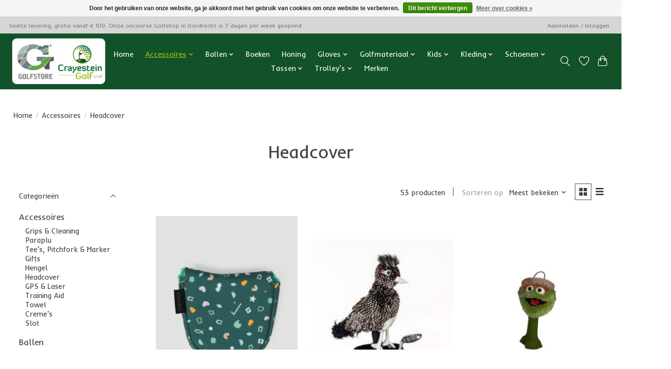

--- FILE ---
content_type: text/html;charset=utf-8
request_url: https://golfstore.crayesteingolf.nl/accessoires/headcover/
body_size: 14498
content:
<!DOCTYPE html>
<html lang="nl">
  <head>
    <meta charset="utf-8"/>
<!-- [START] 'blocks/head.rain' -->
<!--

  (c) 2008-2026 Lightspeed Netherlands B.V.
  http://www.lightspeedhq.com
  Generated: 20-01-2026 @ 20:35:50

-->
<link rel="canonical" href="https://golfstore.crayesteingolf.nl/accessoires/headcover/"/>
<link rel="next" href="https://golfstore.crayesteingolf.nl/accessoires/headcover/page2.html"/>
<link rel="alternate" href="https://golfstore.crayesteingolf.nl/index.rss" type="application/rss+xml" title="Nieuwe producten"/>
<link href="https://cdn.webshopapp.com/assets/cookielaw.css?2025-02-20" rel="stylesheet" type="text/css"/>
<meta name="robots" content="noodp,noydir"/>
<meta property="og:url" content="https://golfstore.crayesteingolf.nl/accessoires/headcover/?source=facebook"/>
<meta property="og:site_name" content="Golfstore Crayestein"/>
<meta property="og:title" content="Headcover"/>
<meta property="og:description" content="On-course golfstore Crayestein in Dordrecht"/>
<!--[if lt IE 9]>
<script src="https://cdn.webshopapp.com/assets/html5shiv.js?2025-02-20"></script>
<![endif]-->
<!-- [END] 'blocks/head.rain' -->
    <title>Headcover - Golfstore Crayestein</title>
    <meta name="description" content="On-course golfstore Crayestein in Dordrecht" />
    <meta name="keywords" content="Headcover, dordrecht, golfstore, golfshop, clubfitting, golf, sale, korting, golf, ballen, clubs" />
    <meta http-equiv="X-UA-Compatible" content="IE=edge">
    <meta name="viewport" content="width=device-width, initial-scale=1">
    <meta name="apple-mobile-web-app-capable" content="yes">
    <meta name="apple-mobile-web-app-status-bar-style" content="black">
    
    <script>document.getElementsByTagName("html")[0].className += " js";</script>

    <link rel="shortcut icon" href="https://cdn.webshopapp.com/shops/280297/themes/174583/v/619207/assets/favicon.png?20210330221846" type="image/x-icon" />
    <link href='//fonts.googleapis.com/css?family=Inder:400,300,600&display=swap' rel='stylesheet' type='text/css'>
<link href='//fonts.googleapis.com/css?family=Inder:400,300,600&display=swap' rel='stylesheet' type='text/css'>
    <link rel="stylesheet" href="https://cdn.webshopapp.com/assets/gui-2-0.css?2025-02-20" />
    <link rel="stylesheet" href="https://cdn.webshopapp.com/assets/gui-responsive-2-0.css?2025-02-20" />
    <link id="lightspeedframe" rel="stylesheet" href="https://cdn.webshopapp.com/shops/280297/themes/174583/assets/style.css?2025071022280120210104192718" />
    <!-- browsers not supporting CSS variables -->
    <script>
      if(!('CSS' in window) || !CSS.supports('color', 'var(--color-var)')) {var cfStyle = document.getElementById('lightspeedframe');if(cfStyle) {var href = cfStyle.getAttribute('href');href = href.replace('style.css', 'style-fallback.css');cfStyle.setAttribute('href', href);}}
    </script>
    <link rel="stylesheet" href="https://cdn.webshopapp.com/shops/280297/themes/174583/assets/settings.css?2025071022280120210104192718" />
    <link rel="stylesheet" href="https://cdn.webshopapp.com/shops/280297/themes/174583/assets/custom.css?2025071022280120210104192718" />

    <script src="https://cdn.webshopapp.com/assets/jquery-3-7-1.js?2025-02-20"></script>
    <script src="https://cdn.webshopapp.com/assets/jquery-ui-1-14-1.js?2025-02-20"></script>

  </head>
  <body>
    
          <header class="main-header main-header--mobile js-main-header position-relative">
  <div class="main-header__top-section">
    <div class="main-header__nav-grid justify-between@md container max-width-lg text-xs padding-y-xxs">
      <div>Snelle levering, gratis vanaf € 100. Onze oncourse Golfshop in Dordrecht is 7 dagen per week geopend. </div>
      <ul class="main-header__list flex-grow flex-basis-0 justify-end@md display@md">        
                
                        <li class="main-header__item"><a href="https://golfstore.crayesteingolf.nl/account/" class="main-header__link" title="Mijn account">Aanmelden / Inloggen</a></li>
      </ul>
    </div>
  </div>
  <div class="main-header__mobile-content container max-width-lg">
          <a href="https://golfstore.crayesteingolf.nl/" class="main-header__logo" title="Golfstore Crayestein Dordrecht">
        <img src="https://cdn.webshopapp.com/shops/280297/themes/174583/v/619272/assets/logo.png?20220322211849" alt="Golfstore Crayestein Dordrecht">
                <img src="https://cdn.webshopapp.com/shops/280297/themes/174583/v/619207/assets/logo-white.png?20210330221846" class="main-header__logo-white" alt="Golfstore Crayestein Dordrecht">
              </a>
        
    <div class="flex items-center">
            <a href="https://golfstore.crayesteingolf.nl/account/wishlist/" class="main-header__mobile-btn js-tab-focus">
        <svg class="icon" viewBox="0 0 24 25" fill="none"><title>Ga naar verlanglijst</title><path d="M11.3785 4.50387L12 5.42378L12.6215 4.50387C13.6598 2.96698 15.4376 1.94995 17.4545 1.94995C20.65 1.94995 23.232 4.49701 23.25 7.6084C23.2496 8.53335 22.927 9.71432 22.3056 11.056C21.689 12.3875 20.8022 13.8258 19.7333 15.249C17.6019 18.0872 14.7978 20.798 12.0932 22.4477L12 22.488L11.9068 22.4477C9.20215 20.798 6.3981 18.0872 4.26667 15.249C3.1978 13.8258 2.31101 12.3875 1.69437 11.056C1.07303 9.71436 0.750466 8.53342 0.75 7.60848C0.767924 4.49706 3.34993 1.94995 6.54545 1.94995C8.56242 1.94995 10.3402 2.96698 11.3785 4.50387Z" stroke="currentColor" stroke-width="1.5" fill="none"/></svg>
        <span class="sr-only">Verlanglijst</span>
      </a>
            <button class="reset main-header__mobile-btn js-tab-focus" aria-controls="cartDrawer">
        <svg class="icon" viewBox="0 0 24 25" fill="none"><title>Winkelwagen in-/uitschakelen</title><path d="M2.90171 9.65153C3.0797 8.00106 4.47293 6.75 6.13297 6.75H17.867C19.527 6.75 20.9203 8.00105 21.0982 9.65153L22.1767 19.6515C22.3839 21.5732 20.8783 23.25 18.9454 23.25H5.05454C3.1217 23.25 1.61603 21.5732 1.82328 19.6515L2.90171 9.65153Z" stroke="currentColor" stroke-width="1.5" fill="none"/>
        <path d="M7.19995 9.6001V5.7001C7.19995 2.88345 9.4833 0.600098 12.3 0.600098C15.1166 0.600098 17.4 2.88345 17.4 5.7001V9.6001" stroke="currentColor" stroke-width="1.5" fill="none"/>
        <circle cx="7.19996" cy="10.2001" r="1.8" fill="currentColor"/>
        <ellipse cx="17.4" cy="10.2001" rx="1.8" ry="1.8" fill="currentColor"/></svg>
        <span class="sr-only">Winkelwagen</span>
              </button>

      <button class="reset anim-menu-btn js-anim-menu-btn main-header__nav-control js-tab-focus" aria-label="Toggle menu">
        <i class="anim-menu-btn__icon anim-menu-btn__icon--close" aria-hidden="true"></i>
      </button>
    </div>
  </div>

  <div class="main-header__nav" role="navigation">
    <div class="main-header__nav-grid justify-between@md container max-width-lg">
      <div class="main-header__nav-logo-wrapper flex-shrink-0">
        
                  <a href="https://golfstore.crayesteingolf.nl/" class="main-header__logo" title="Golfstore Crayestein Dordrecht">
            <img src="https://cdn.webshopapp.com/shops/280297/themes/174583/v/619272/assets/logo.png?20220322211849" alt="Golfstore Crayestein Dordrecht">
                        <img src="https://cdn.webshopapp.com/shops/280297/themes/174583/v/619207/assets/logo-white.png?20210330221846" class="main-header__logo-white" alt="Golfstore Crayestein Dordrecht">
                      </a>
              </div>
      
      <form action="https://golfstore.crayesteingolf.nl/search/" method="get" role="search" class="padding-y-md hide@md">
        <label class="sr-only" for="searchInputMobile">Zoeken</label>
        <input class="header-v3__nav-form-control form-control width-100%" value="" autocomplete="off" type="search" name="q" id="searchInputMobile" placeholder="Zoeken ...">
      </form>

      <ul class="main-header__list flex-grow flex-basis-0 flex-wrap justify-center@md">
        
                <li class="main-header__item">
          <a class="main-header__link" href="https://golfstore.crayesteingolf.nl/">Home</a>
        </li>
        
                <li class="main-header__item js-main-nav__item">
          <a class="main-header__link js-main-nav__control" href="https://golfstore.crayesteingolf.nl/accessoires/" aria-current="page">
            <span>Accessoires</span>            <svg class="main-header__dropdown-icon icon" viewBox="0 0 16 16"><polygon fill="currentColor" points="8,11.4 2.6,6 4,4.6 8,8.6 12,4.6 13.4,6 "></polygon></svg>                        <i class="main-header__arrow-icon" aria-hidden="true">
              <svg class="icon" viewBox="0 0 16 16">
                <g class="icon__group" fill="none" stroke="currentColor" stroke-linecap="square" stroke-miterlimit="10" stroke-width="2">
                  <path d="M2 2l12 12" />
                  <path d="M14 2L2 14" />
                </g>
              </svg>
            </i>
                        
          </a>
                    <ul class="main-header__dropdown">
            <li class="main-header__dropdown-item"><a href="https://golfstore.crayesteingolf.nl/accessoires/" class="main-header__dropdown-link hide@md" aria-current="page">Alle Accessoires</a></li>
                        <li class="main-header__dropdown-item">
              <a class="main-header__dropdown-link" href="https://golfstore.crayesteingolf.nl/accessoires/grips-cleaning/">
                Grips &amp; Cleaning
                                              </a>

                          </li>
                        <li class="main-header__dropdown-item">
              <a class="main-header__dropdown-link" href="https://golfstore.crayesteingolf.nl/accessoires/paraplu/">
                Paraplu
                                              </a>

                          </li>
                        <li class="main-header__dropdown-item">
              <a class="main-header__dropdown-link" href="https://golfstore.crayesteingolf.nl/accessoires/tees-pitchfork-marker/">
                Tee&#039;s, Pitchfork &amp; Marker
                                              </a>

                          </li>
                        <li class="main-header__dropdown-item">
              <a class="main-header__dropdown-link" href="https://golfstore.crayesteingolf.nl/accessoires/gifts/">
                Gifts
                                              </a>

                          </li>
                        <li class="main-header__dropdown-item">
              <a class="main-header__dropdown-link" href="https://golfstore.crayesteingolf.nl/accessoires/hengel/">
                Hengel
                                              </a>

                          </li>
                        <li class="main-header__dropdown-item">
              <a class="main-header__dropdown-link" href="https://golfstore.crayesteingolf.nl/accessoires/headcover/" aria-current="page">
                Headcover
                                              </a>

                          </li>
                        <li class="main-header__dropdown-item js-main-nav__item position-relative">
              <a class="main-header__dropdown-link js-main-nav__control flex justify-between " href="https://golfstore.crayesteingolf.nl/accessoires/gps-laser/">
                GPS &amp; Laser
                <svg class="dropdown__desktop-icon icon" aria-hidden="true" viewBox="0 0 12 12"><polyline stroke-width="1" stroke="currentColor" fill="none" stroke-linecap="round" stroke-linejoin="round" points="3.5 0.5 9.5 6 3.5 11.5"></polyline></svg>                                <i class="main-header__arrow-icon" aria-hidden="true">
                  <svg class="icon" viewBox="0 0 16 16">
                    <g class="icon__group" fill="none" stroke="currentColor" stroke-linecap="square" stroke-miterlimit="10" stroke-width="2">
                      <path d="M2 2l12 12" />
                      <path d="M14 2L2 14" />
                    </g>
                  </svg>
                </i>
                              </a>

                            <ul class="main-header__dropdown">
                <li><a href="https://golfstore.crayesteingolf.nl/accessoires/gps-laser/" class="main-header__dropdown-link hide@md">Alle GPS &amp; Laser</a></li>
                                <li><a class="main-header__dropdown-link" href="https://golfstore.crayesteingolf.nl/accessoires/gps-laser/sale/">SALE</a></li>
                              </ul>
                          </li>
                        <li class="main-header__dropdown-item">
              <a class="main-header__dropdown-link" href="https://golfstore.crayesteingolf.nl/accessoires/training-aid/">
                Training Aid
                                              </a>

                          </li>
                        <li class="main-header__dropdown-item">
              <a class="main-header__dropdown-link" href="https://golfstore.crayesteingolf.nl/accessoires/towel/">
                Towel
                                              </a>

                          </li>
                        <li class="main-header__dropdown-item">
              <a class="main-header__dropdown-link" href="https://golfstore.crayesteingolf.nl/accessoires/cremes/">
                Creme&#039;s
                                              </a>

                          </li>
                        <li class="main-header__dropdown-item">
              <a class="main-header__dropdown-link" href="https://golfstore.crayesteingolf.nl/accessoires/slot/">
                Slot
                                              </a>

                          </li>
                      </ul>
                  </li>
                <li class="main-header__item js-main-nav__item">
          <a class="main-header__link js-main-nav__control" href="https://golfstore.crayesteingolf.nl/ballen/">
            <span>Ballen</span>            <svg class="main-header__dropdown-icon icon" viewBox="0 0 16 16"><polygon fill="currentColor" points="8,11.4 2.6,6 4,4.6 8,8.6 12,4.6 13.4,6 "></polygon></svg>                        <i class="main-header__arrow-icon" aria-hidden="true">
              <svg class="icon" viewBox="0 0 16 16">
                <g class="icon__group" fill="none" stroke="currentColor" stroke-linecap="square" stroke-miterlimit="10" stroke-width="2">
                  <path d="M2 2l12 12" />
                  <path d="M14 2L2 14" />
                </g>
              </svg>
            </i>
                        
          </a>
                    <ul class="main-header__dropdown">
            <li class="main-header__dropdown-item"><a href="https://golfstore.crayesteingolf.nl/ballen/" class="main-header__dropdown-link hide@md">Alle Ballen</a></li>
                        <li class="main-header__dropdown-item">
              <a class="main-header__dropdown-link" href="https://golfstore.crayesteingolf.nl/ballen/callaway/">
                Callaway
                                              </a>

                          </li>
                        <li class="main-header__dropdown-item">
              <a class="main-header__dropdown-link" href="https://golfstore.crayesteingolf.nl/ballen/pinnacle/">
                Pinnacle
                                              </a>

                          </li>
                        <li class="main-header__dropdown-item">
              <a class="main-header__dropdown-link" href="https://golfstore.crayesteingolf.nl/ballen/sale/">
                SALE
                                              </a>

                          </li>
                        <li class="main-header__dropdown-item">
              <a class="main-header__dropdown-link" href="https://golfstore.crayesteingolf.nl/ballen/spalding/">
                Spalding
                                              </a>

                          </li>
                        <li class="main-header__dropdown-item">
              <a class="main-header__dropdown-link" href="https://golfstore.crayesteingolf.nl/ballen/srixon/">
                Srixon
                                              </a>

                          </li>
                        <li class="main-header__dropdown-item">
              <a class="main-header__dropdown-link" href="https://golfstore.crayesteingolf.nl/ballen/taylormade/">
                TaylorMade
                                              </a>

                          </li>
                        <li class="main-header__dropdown-item">
              <a class="main-header__dropdown-link" href="https://golfstore.crayesteingolf.nl/ballen/titleist/">
                Titleist
                                              </a>

                          </li>
                        <li class="main-header__dropdown-item">
              <a class="main-header__dropdown-link" href="https://golfstore.crayesteingolf.nl/ballen/volvik/">
                Volvik
                                              </a>

                          </li>
                        <li class="main-header__dropdown-item">
              <a class="main-header__dropdown-link" href="https://golfstore.crayesteingolf.nl/ballen/wilson/">
                Wilson
                                              </a>

                          </li>
                        <li class="main-header__dropdown-item">
              <a class="main-header__dropdown-link" href="https://golfstore.crayesteingolf.nl/ballen/nachtgolf/">
                Nachtgolf
                                              </a>

                          </li>
                      </ul>
                  </li>
                <li class="main-header__item">
          <a class="main-header__link" href="https://golfstore.crayesteingolf.nl/boeken/">
            Boeken                                    
          </a>
                  </li>
                <li class="main-header__item">
          <a class="main-header__link" href="https://golfstore.crayesteingolf.nl/honing/">
            Honing                                    
          </a>
                  </li>
                <li class="main-header__item js-main-nav__item">
          <a class="main-header__link js-main-nav__control" href="https://golfstore.crayesteingolf.nl/gloves/">
            <span>Gloves</span>            <svg class="main-header__dropdown-icon icon" viewBox="0 0 16 16"><polygon fill="currentColor" points="8,11.4 2.6,6 4,4.6 8,8.6 12,4.6 13.4,6 "></polygon></svg>                        <i class="main-header__arrow-icon" aria-hidden="true">
              <svg class="icon" viewBox="0 0 16 16">
                <g class="icon__group" fill="none" stroke="currentColor" stroke-linecap="square" stroke-miterlimit="10" stroke-width="2">
                  <path d="M2 2l12 12" />
                  <path d="M14 2L2 14" />
                </g>
              </svg>
            </i>
                        
          </a>
                    <ul class="main-header__dropdown">
            <li class="main-header__dropdown-item"><a href="https://golfstore.crayesteingolf.nl/gloves/" class="main-header__dropdown-link hide@md">Alle Gloves</a></li>
                        <li class="main-header__dropdown-item js-main-nav__item position-relative">
              <a class="main-header__dropdown-link js-main-nav__control flex justify-between " href="https://golfstore.crayesteingolf.nl/gloves/dames/">
                Dames
                <svg class="dropdown__desktop-icon icon" aria-hidden="true" viewBox="0 0 12 12"><polyline stroke-width="1" stroke="currentColor" fill="none" stroke-linecap="round" stroke-linejoin="round" points="3.5 0.5 9.5 6 3.5 11.5"></polyline></svg>                                <i class="main-header__arrow-icon" aria-hidden="true">
                  <svg class="icon" viewBox="0 0 16 16">
                    <g class="icon__group" fill="none" stroke="currentColor" stroke-linecap="square" stroke-miterlimit="10" stroke-width="2">
                      <path d="M2 2l12 12" />
                      <path d="M14 2L2 14" />
                    </g>
                  </svg>
                </i>
                              </a>

                            <ul class="main-header__dropdown">
                <li><a href="https://golfstore.crayesteingolf.nl/gloves/dames/" class="main-header__dropdown-link hide@md">Alle Dames</a></li>
                                <li><a class="main-header__dropdown-link" href="https://golfstore.crayesteingolf.nl/gloves/dames/all-weather/">All Weather</a></li>
                                <li><a class="main-header__dropdown-link" href="https://golfstore.crayesteingolf.nl/gloves/dames/leather/">Leather</a></li>
                                <li><a class="main-header__dropdown-link" href="https://golfstore.crayesteingolf.nl/gloves/dames/wintergloves/">Wintergloves</a></li>
                              </ul>
                          </li>
                        <li class="main-header__dropdown-item js-main-nav__item position-relative">
              <a class="main-header__dropdown-link js-main-nav__control flex justify-between " href="https://golfstore.crayesteingolf.nl/gloves/heren/">
                Heren
                <svg class="dropdown__desktop-icon icon" aria-hidden="true" viewBox="0 0 12 12"><polyline stroke-width="1" stroke="currentColor" fill="none" stroke-linecap="round" stroke-linejoin="round" points="3.5 0.5 9.5 6 3.5 11.5"></polyline></svg>                                <i class="main-header__arrow-icon" aria-hidden="true">
                  <svg class="icon" viewBox="0 0 16 16">
                    <g class="icon__group" fill="none" stroke="currentColor" stroke-linecap="square" stroke-miterlimit="10" stroke-width="2">
                      <path d="M2 2l12 12" />
                      <path d="M14 2L2 14" />
                    </g>
                  </svg>
                </i>
                              </a>

                            <ul class="main-header__dropdown">
                <li><a href="https://golfstore.crayesteingolf.nl/gloves/heren/" class="main-header__dropdown-link hide@md">Alle Heren</a></li>
                                <li><a class="main-header__dropdown-link" href="https://golfstore.crayesteingolf.nl/gloves/heren/all-weather/">All Weather</a></li>
                                <li><a class="main-header__dropdown-link" href="https://golfstore.crayesteingolf.nl/gloves/heren/leather/">Leather</a></li>
                                <li><a class="main-header__dropdown-link" href="https://golfstore.crayesteingolf.nl/gloves/heren/wintergloves/">Wintergloves</a></li>
                              </ul>
                          </li>
                      </ul>
                  </li>
                <li class="main-header__item js-main-nav__item">
          <a class="main-header__link js-main-nav__control" href="https://golfstore.crayesteingolf.nl/golfmateriaal/">
            <span>Golfmateriaal</span>            <svg class="main-header__dropdown-icon icon" viewBox="0 0 16 16"><polygon fill="currentColor" points="8,11.4 2.6,6 4,4.6 8,8.6 12,4.6 13.4,6 "></polygon></svg>                        <i class="main-header__arrow-icon" aria-hidden="true">
              <svg class="icon" viewBox="0 0 16 16">
                <g class="icon__group" fill="none" stroke="currentColor" stroke-linecap="square" stroke-miterlimit="10" stroke-width="2">
                  <path d="M2 2l12 12" />
                  <path d="M14 2L2 14" />
                </g>
              </svg>
            </i>
                        
          </a>
                    <ul class="main-header__dropdown">
            <li class="main-header__dropdown-item"><a href="https://golfstore.crayesteingolf.nl/golfmateriaal/" class="main-header__dropdown-link hide@md">Alle Golfmateriaal</a></li>
                        <li class="main-header__dropdown-item">
              <a class="main-header__dropdown-link" href="https://golfstore.crayesteingolf.nl/golfmateriaal/drivers/">
                Drivers
                                              </a>

                          </li>
                        <li class="main-header__dropdown-item">
              <a class="main-header__dropdown-link" href="https://golfstore.crayesteingolf.nl/golfmateriaal/wedges-sale/">
                WEDGES SALE
                                              </a>

                          </li>
                        <li class="main-header__dropdown-item">
              <a class="main-header__dropdown-link" href="https://golfstore.crayesteingolf.nl/golfmateriaal/woods/">
                Woods
                                              </a>

                          </li>
                        <li class="main-header__dropdown-item">
              <a class="main-header__dropdown-link" href="https://golfstore.crayesteingolf.nl/golfmateriaal/hybrides/">
                Hybrides
                                              </a>

                          </li>
                        <li class="main-header__dropdown-item">
              <a class="main-header__dropdown-link" href="https://golfstore.crayesteingolf.nl/golfmateriaal/irons/">
                Irons
                                              </a>

                          </li>
                        <li class="main-header__dropdown-item">
              <a class="main-header__dropdown-link" href="https://golfstore.crayesteingolf.nl/golfmateriaal/wedges/">
                Wedges
                                              </a>

                          </li>
                        <li class="main-header__dropdown-item">
              <a class="main-header__dropdown-link" href="https://golfstore.crayesteingolf.nl/golfmateriaal/putters/">
                Putters
                                              </a>

                          </li>
                        <li class="main-header__dropdown-item js-main-nav__item position-relative">
              <a class="main-header__dropdown-link js-main-nav__control flex justify-between " href="https://golfstore.crayesteingolf.nl/golfmateriaal/complete-set/">
                Complete Set
                <svg class="dropdown__desktop-icon icon" aria-hidden="true" viewBox="0 0 12 12"><polyline stroke-width="1" stroke="currentColor" fill="none" stroke-linecap="round" stroke-linejoin="round" points="3.5 0.5 9.5 6 3.5 11.5"></polyline></svg>                                <i class="main-header__arrow-icon" aria-hidden="true">
                  <svg class="icon" viewBox="0 0 16 16">
                    <g class="icon__group" fill="none" stroke="currentColor" stroke-linecap="square" stroke-miterlimit="10" stroke-width="2">
                      <path d="M2 2l12 12" />
                      <path d="M14 2L2 14" />
                    </g>
                  </svg>
                </i>
                              </a>

                            <ul class="main-header__dropdown">
                <li><a href="https://golfstore.crayesteingolf.nl/golfmateriaal/complete-set/" class="main-header__dropdown-link hide@md">Alle Complete Set</a></li>
                                <li><a class="main-header__dropdown-link" href="https://golfstore.crayesteingolf.nl/golfmateriaal/complete-set/dames/">Dames</a></li>
                                <li><a class="main-header__dropdown-link" href="https://golfstore.crayesteingolf.nl/golfmateriaal/complete-set/heren/">Heren</a></li>
                              </ul>
                          </li>
                        <li class="main-header__dropdown-item">
              <a class="main-header__dropdown-link" href="https://golfstore.crayesteingolf.nl/golfmateriaal/lefties/">
                Lefties
                                              </a>

                          </li>
                      </ul>
                  </li>
                <li class="main-header__item js-main-nav__item">
          <a class="main-header__link js-main-nav__control" href="https://golfstore.crayesteingolf.nl/kids/">
            <span>Kids</span>            <svg class="main-header__dropdown-icon icon" viewBox="0 0 16 16"><polygon fill="currentColor" points="8,11.4 2.6,6 4,4.6 8,8.6 12,4.6 13.4,6 "></polygon></svg>                        <i class="main-header__arrow-icon" aria-hidden="true">
              <svg class="icon" viewBox="0 0 16 16">
                <g class="icon__group" fill="none" stroke="currentColor" stroke-linecap="square" stroke-miterlimit="10" stroke-width="2">
                  <path d="M2 2l12 12" />
                  <path d="M14 2L2 14" />
                </g>
              </svg>
            </i>
                        
          </a>
                    <ul class="main-header__dropdown">
            <li class="main-header__dropdown-item"><a href="https://golfstore.crayesteingolf.nl/kids/" class="main-header__dropdown-link hide@md">Alle Kids</a></li>
                        <li class="main-header__dropdown-item">
              <a class="main-header__dropdown-link" href="https://golfstore.crayesteingolf.nl/kids/complete-set/">
                Complete Set
                                              </a>

                          </li>
                      </ul>
                  </li>
                <li class="main-header__item js-main-nav__item">
          <a class="main-header__link js-main-nav__control" href="https://golfstore.crayesteingolf.nl/kleding/">
            <span>Kleding</span>            <svg class="main-header__dropdown-icon icon" viewBox="0 0 16 16"><polygon fill="currentColor" points="8,11.4 2.6,6 4,4.6 8,8.6 12,4.6 13.4,6 "></polygon></svg>                        <i class="main-header__arrow-icon" aria-hidden="true">
              <svg class="icon" viewBox="0 0 16 16">
                <g class="icon__group" fill="none" stroke="currentColor" stroke-linecap="square" stroke-miterlimit="10" stroke-width="2">
                  <path d="M2 2l12 12" />
                  <path d="M14 2L2 14" />
                </g>
              </svg>
            </i>
                        
          </a>
                    <ul class="main-header__dropdown">
            <li class="main-header__dropdown-item"><a href="https://golfstore.crayesteingolf.nl/kleding/" class="main-header__dropdown-link hide@md">Alle Kleding</a></li>
                        <li class="main-header__dropdown-item js-main-nav__item position-relative">
              <a class="main-header__dropdown-link js-main-nav__control flex justify-between " href="https://golfstore.crayesteingolf.nl/kleding/dames/">
                Dames
                <svg class="dropdown__desktop-icon icon" aria-hidden="true" viewBox="0 0 12 12"><polyline stroke-width="1" stroke="currentColor" fill="none" stroke-linecap="round" stroke-linejoin="round" points="3.5 0.5 9.5 6 3.5 11.5"></polyline></svg>                                <i class="main-header__arrow-icon" aria-hidden="true">
                  <svg class="icon" viewBox="0 0 16 16">
                    <g class="icon__group" fill="none" stroke="currentColor" stroke-linecap="square" stroke-miterlimit="10" stroke-width="2">
                      <path d="M2 2l12 12" />
                      <path d="M14 2L2 14" />
                    </g>
                  </svg>
                </i>
                              </a>

                            <ul class="main-header__dropdown">
                <li><a href="https://golfstore.crayesteingolf.nl/kleding/dames/" class="main-header__dropdown-link hide@md">Alle Dames</a></li>
                                <li><a class="main-header__dropdown-link" href="https://golfstore.crayesteingolf.nl/kleding/dames/herfst-winter-2025-2026/">Herfst &amp; Winter 2025/2026</a></li>
                                <li><a class="main-header__dropdown-link" href="https://golfstore.crayesteingolf.nl/kleding/dames/baselayer/">Baselayer</a></li>
                                <li><a class="main-header__dropdown-link" href="https://golfstore.crayesteingolf.nl/kleding/dames/jurken/">Jurken</a></li>
                                <li><a class="main-header__dropdown-link" href="https://golfstore.crayesteingolf.nl/kleding/dames/midlayer/">Midlayer</a></li>
                                <li><a class="main-header__dropdown-link" href="https://golfstore.crayesteingolf.nl/kleding/dames/onderstukken/">Onderstukken</a></li>
                                <li><a class="main-header__dropdown-link" href="https://golfstore.crayesteingolf.nl/kleding/dames/outerlayer/">Outerlayer</a></li>
                              </ul>
                          </li>
                        <li class="main-header__dropdown-item js-main-nav__item position-relative">
              <a class="main-header__dropdown-link js-main-nav__control flex justify-between " href="https://golfstore.crayesteingolf.nl/kleding/heren/">
                Heren
                <svg class="dropdown__desktop-icon icon" aria-hidden="true" viewBox="0 0 12 12"><polyline stroke-width="1" stroke="currentColor" fill="none" stroke-linecap="round" stroke-linejoin="round" points="3.5 0.5 9.5 6 3.5 11.5"></polyline></svg>                                <i class="main-header__arrow-icon" aria-hidden="true">
                  <svg class="icon" viewBox="0 0 16 16">
                    <g class="icon__group" fill="none" stroke="currentColor" stroke-linecap="square" stroke-miterlimit="10" stroke-width="2">
                      <path d="M2 2l12 12" />
                      <path d="M14 2L2 14" />
                    </g>
                  </svg>
                </i>
                              </a>

                            <ul class="main-header__dropdown">
                <li><a href="https://golfstore.crayesteingolf.nl/kleding/heren/" class="main-header__dropdown-link hide@md">Alle Heren</a></li>
                                <li><a class="main-header__dropdown-link" href="https://golfstore.crayesteingolf.nl/kleding/heren/herfst-winter-2025-2026/">Herfst &amp; Winter 2025/2026</a></li>
                                <li><a class="main-header__dropdown-link" href="https://golfstore.crayesteingolf.nl/kleding/heren/baselayer/">Baselayer</a></li>
                                <li><a class="main-header__dropdown-link" href="https://golfstore.crayesteingolf.nl/kleding/heren/midlayer/">Midlayer</a></li>
                                <li><a class="main-header__dropdown-link" href="https://golfstore.crayesteingolf.nl/kleding/heren/onderstukken/">Onderstukken</a></li>
                                <li><a class="main-header__dropdown-link" href="https://golfstore.crayesteingolf.nl/kleding/heren/outerlayer/">Outerlayer</a></li>
                              </ul>
                          </li>
                        <li class="main-header__dropdown-item js-main-nav__item position-relative">
              <a class="main-header__dropdown-link js-main-nav__control flex justify-between " href="https://golfstore.crayesteingolf.nl/kleding/accessoires/">
                Accessoires
                <svg class="dropdown__desktop-icon icon" aria-hidden="true" viewBox="0 0 12 12"><polyline stroke-width="1" stroke="currentColor" fill="none" stroke-linecap="round" stroke-linejoin="round" points="3.5 0.5 9.5 6 3.5 11.5"></polyline></svg>                                <i class="main-header__arrow-icon" aria-hidden="true">
                  <svg class="icon" viewBox="0 0 16 16">
                    <g class="icon__group" fill="none" stroke="currentColor" stroke-linecap="square" stroke-miterlimit="10" stroke-width="2">
                      <path d="M2 2l12 12" />
                      <path d="M14 2L2 14" />
                    </g>
                  </svg>
                </i>
                              </a>

                            <ul class="main-header__dropdown">
                <li><a href="https://golfstore.crayesteingolf.nl/kleding/accessoires/" class="main-header__dropdown-link hide@md">Alle Accessoires</a></li>
                                <li><a class="main-header__dropdown-link" href="https://golfstore.crayesteingolf.nl/kleding/accessoires/hoofddeksels/">Hoofddeksels</a></li>
                                <li><a class="main-header__dropdown-link" href="https://golfstore.crayesteingolf.nl/kleding/accessoires/sokken/">Sokken</a></li>
                                <li><a class="main-header__dropdown-link" href="https://golfstore.crayesteingolf.nl/kleding/accessoires/riemen/">Riemen</a></li>
                                <li><a class="main-header__dropdown-link" href="https://golfstore.crayesteingolf.nl/kleding/accessoires/winteraccessoires/">Winteraccessoires</a></li>
                              </ul>
                          </li>
                      </ul>
                  </li>
                <li class="main-header__item js-main-nav__item">
          <a class="main-header__link js-main-nav__control" href="https://golfstore.crayesteingolf.nl/schoenen/">
            <span>Schoenen</span>            <svg class="main-header__dropdown-icon icon" viewBox="0 0 16 16"><polygon fill="currentColor" points="8,11.4 2.6,6 4,4.6 8,8.6 12,4.6 13.4,6 "></polygon></svg>                        <i class="main-header__arrow-icon" aria-hidden="true">
              <svg class="icon" viewBox="0 0 16 16">
                <g class="icon__group" fill="none" stroke="currentColor" stroke-linecap="square" stroke-miterlimit="10" stroke-width="2">
                  <path d="M2 2l12 12" />
                  <path d="M14 2L2 14" />
                </g>
              </svg>
            </i>
                        
          </a>
                    <ul class="main-header__dropdown">
            <li class="main-header__dropdown-item"><a href="https://golfstore.crayesteingolf.nl/schoenen/" class="main-header__dropdown-link hide@md">Alle Schoenen</a></li>
                        <li class="main-header__dropdown-item">
              <a class="main-header__dropdown-link" href="https://golfstore.crayesteingolf.nl/schoenen/dames/">
                Dames
                                              </a>

                          </li>
                        <li class="main-header__dropdown-item">
              <a class="main-header__dropdown-link" href="https://golfstore.crayesteingolf.nl/schoenen/heren/">
                Heren
                                              </a>

                          </li>
                        <li class="main-header__dropdown-item">
              <a class="main-header__dropdown-link" href="https://golfstore.crayesteingolf.nl/schoenen/winter/">
                Winter
                                              </a>

                          </li>
                        <li class="main-header__dropdown-item js-main-nav__item position-relative">
              <a class="main-header__dropdown-link js-main-nav__control flex justify-between " href="https://golfstore.crayesteingolf.nl/schoenen/accessoires/">
                Accessoires
                <svg class="dropdown__desktop-icon icon" aria-hidden="true" viewBox="0 0 12 12"><polyline stroke-width="1" stroke="currentColor" fill="none" stroke-linecap="round" stroke-linejoin="round" points="3.5 0.5 9.5 6 3.5 11.5"></polyline></svg>                                <i class="main-header__arrow-icon" aria-hidden="true">
                  <svg class="icon" viewBox="0 0 16 16">
                    <g class="icon__group" fill="none" stroke="currentColor" stroke-linecap="square" stroke-miterlimit="10" stroke-width="2">
                      <path d="M2 2l12 12" />
                      <path d="M14 2L2 14" />
                    </g>
                  </svg>
                </i>
                              </a>

                            <ul class="main-header__dropdown">
                <li><a href="https://golfstore.crayesteingolf.nl/schoenen/accessoires/" class="main-header__dropdown-link hide@md">Alle Accessoires</a></li>
                                <li><a class="main-header__dropdown-link" href="https://golfstore.crayesteingolf.nl/schoenen/accessoires/inlegzolen/">Inlegzolen</a></li>
                                <li><a class="main-header__dropdown-link" href="https://golfstore.crayesteingolf.nl/schoenen/accessoires/onderhoud/">Onderhoud</a></li>
                                <li><a class="main-header__dropdown-link" href="https://golfstore.crayesteingolf.nl/schoenen/accessoires/schoenentas/">Schoenentas</a></li>
                                <li><a class="main-header__dropdown-link" href="https://golfstore.crayesteingolf.nl/schoenen/accessoires/softspikes/">Softspikes</a></li>
                                <li><a class="main-header__dropdown-link" href="https://golfstore.crayesteingolf.nl/schoenen/accessoires/veters/">Veters</a></li>
                              </ul>
                          </li>
                      </ul>
                  </li>
                <li class="main-header__item js-main-nav__item">
          <a class="main-header__link js-main-nav__control" href="https://golfstore.crayesteingolf.nl/tassen/">
            <span>Tassen</span>            <svg class="main-header__dropdown-icon icon" viewBox="0 0 16 16"><polygon fill="currentColor" points="8,11.4 2.6,6 4,4.6 8,8.6 12,4.6 13.4,6 "></polygon></svg>                        <i class="main-header__arrow-icon" aria-hidden="true">
              <svg class="icon" viewBox="0 0 16 16">
                <g class="icon__group" fill="none" stroke="currentColor" stroke-linecap="square" stroke-miterlimit="10" stroke-width="2">
                  <path d="M2 2l12 12" />
                  <path d="M14 2L2 14" />
                </g>
              </svg>
            </i>
                        
          </a>
                    <ul class="main-header__dropdown">
            <li class="main-header__dropdown-item"><a href="https://golfstore.crayesteingolf.nl/tassen/" class="main-header__dropdown-link hide@md">Alle Tassen</a></li>
                        <li class="main-header__dropdown-item">
              <a class="main-header__dropdown-link" href="https://golfstore.crayesteingolf.nl/tassen/trolleytas-cartbag/">
                Trolleytas / Cartbag
                                              </a>

                          </li>
                        <li class="main-header__dropdown-item">
              <a class="main-header__dropdown-link" href="https://golfstore.crayesteingolf.nl/tassen/draagtas-carrybag/">
                Draagtas / Carrybag
                                              </a>

                          </li>
                        <li class="main-header__dropdown-item">
              <a class="main-header__dropdown-link" href="https://golfstore.crayesteingolf.nl/tassen/travelcover/">
                Travelcover
                                              </a>

                          </li>
                        <li class="main-header__dropdown-item">
              <a class="main-header__dropdown-link" href="https://golfstore.crayesteingolf.nl/tassen/regenhoezen-raincover/">
                Regenhoezen / Raincover
                                              </a>

                          </li>
                        <li class="main-header__dropdown-item">
              <a class="main-header__dropdown-link" href="https://golfstore.crayesteingolf.nl/tassen/pencil-winterbag/">
                Pencil / Winterbag
                                              </a>

                          </li>
                      </ul>
                  </li>
                <li class="main-header__item js-main-nav__item">
          <a class="main-header__link js-main-nav__control" href="https://golfstore.crayesteingolf.nl/trolleys/">
            <span>Trolley&#039;s</span>            <svg class="main-header__dropdown-icon icon" viewBox="0 0 16 16"><polygon fill="currentColor" points="8,11.4 2.6,6 4,4.6 8,8.6 12,4.6 13.4,6 "></polygon></svg>                        <i class="main-header__arrow-icon" aria-hidden="true">
              <svg class="icon" viewBox="0 0 16 16">
                <g class="icon__group" fill="none" stroke="currentColor" stroke-linecap="square" stroke-miterlimit="10" stroke-width="2">
                  <path d="M2 2l12 12" />
                  <path d="M14 2L2 14" />
                </g>
              </svg>
            </i>
                        
          </a>
                    <ul class="main-header__dropdown">
            <li class="main-header__dropdown-item"><a href="https://golfstore.crayesteingolf.nl/trolleys/" class="main-header__dropdown-link hide@md">Alle Trolley&#039;s</a></li>
                        <li class="main-header__dropdown-item">
              <a class="main-header__dropdown-link" href="https://golfstore.crayesteingolf.nl/trolleys/electro-trolleys/">
                Electro-trolley&#039;s
                                              </a>

                          </li>
                        <li class="main-header__dropdown-item">
              <a class="main-header__dropdown-link" href="https://golfstore.crayesteingolf.nl/trolleys/4-wiel-trolleys/">
                4-wiel trolley&#039;s
                                              </a>

                          </li>
                        <li class="main-header__dropdown-item">
              <a class="main-header__dropdown-link" href="https://golfstore.crayesteingolf.nl/trolleys/3-wiel-trolleys/">
                3-wiel trolley&#039;s
                                              </a>

                          </li>
                        <li class="main-header__dropdown-item">
              <a class="main-header__dropdown-link" href="https://golfstore.crayesteingolf.nl/trolleys/2-wiel-trolleys/">
                2-wiel trolley&#039;s
                                              </a>

                          </li>
                        <li class="main-header__dropdown-item">
              <a class="main-header__dropdown-link" href="https://golfstore.crayesteingolf.nl/trolleys/parapluhouder/">
                Parapluhouder
                                              </a>

                          </li>
                        <li class="main-header__dropdown-item">
              <a class="main-header__dropdown-link" href="https://golfstore.crayesteingolf.nl/trolleys/mittens/">
                Mittens
                                              </a>

                          </li>
                        <li class="main-header__dropdown-item">
              <a class="main-header__dropdown-link" href="https://golfstore.crayesteingolf.nl/trolleys/accessoires/">
                Accessoires
                                              </a>

                          </li>
                      </ul>
                  </li>
        
        
        
                              <li class="main-header__item">
              <a class="main-header__link" href="https://golfstore.crayesteingolf.nl/brands/">Merken</a>
            </li>
                  
                
        <li class="main-header__item hide@md">
          <ul class="main-header__list main-header__list--mobile-items">        
            
                                    <li class="main-header__item"><a href="https://golfstore.crayesteingolf.nl/account/" class="main-header__link" title="Mijn account">Aanmelden / Inloggen</a></li>
          </ul>
        </li>
        
      </ul>

      <ul class="main-header__list flex-shrink-0 justify-end@md display@md">
        <li class="main-header__item">
          
          <button class="reset switch-icon main-header__link main-header__link--icon js-toggle-search js-switch-icon js-tab-focus" aria-label="Toggle icon">
            <svg class="icon switch-icon__icon--a" viewBox="0 0 24 25"><title>Zoeken in-/uitschakelen</title><path fill-rule="evenodd" clip-rule="evenodd" d="M17.6032 9.55171C17.6032 13.6671 14.267 17.0033 10.1516 17.0033C6.03621 17.0033 2.70001 13.6671 2.70001 9.55171C2.70001 5.4363 6.03621 2.1001 10.1516 2.1001C14.267 2.1001 17.6032 5.4363 17.6032 9.55171ZM15.2499 16.9106C13.8031 17.9148 12.0461 18.5033 10.1516 18.5033C5.20779 18.5033 1.20001 14.4955 1.20001 9.55171C1.20001 4.60787 5.20779 0.600098 10.1516 0.600098C15.0955 0.600098 19.1032 4.60787 19.1032 9.55171C19.1032 12.0591 18.0724 14.3257 16.4113 15.9507L23.2916 22.8311C23.5845 23.1239 23.5845 23.5988 23.2916 23.8917C22.9987 24.1846 22.5239 24.1846 22.231 23.8917L15.2499 16.9106Z" fill="currentColor"/></svg>

            <svg class="icon switch-icon__icon--b" viewBox="0 0 32 32"><title>Zoeken in-/uitschakelen</title><g fill="none" stroke="currentColor" stroke-miterlimit="10" stroke-linecap="round" stroke-linejoin="round" stroke-width="2"><line x1="27" y1="5" x2="5" y2="27"></line><line x1="27" y1="27" x2="5" y2="5"></line></g></svg>
          </button>

        </li>
                <li class="main-header__item">
          <a href="https://golfstore.crayesteingolf.nl/account/wishlist/" class="main-header__link main-header__link--icon">
            <svg class="icon" viewBox="0 0 24 25" fill="none"><title>Ga naar verlanglijst</title><path d="M11.3785 4.50387L12 5.42378L12.6215 4.50387C13.6598 2.96698 15.4376 1.94995 17.4545 1.94995C20.65 1.94995 23.232 4.49701 23.25 7.6084C23.2496 8.53335 22.927 9.71432 22.3056 11.056C21.689 12.3875 20.8022 13.8258 19.7333 15.249C17.6019 18.0872 14.7978 20.798 12.0932 22.4477L12 22.488L11.9068 22.4477C9.20215 20.798 6.3981 18.0872 4.26667 15.249C3.1978 13.8258 2.31101 12.3875 1.69437 11.056C1.07303 9.71436 0.750466 8.53342 0.75 7.60848C0.767924 4.49706 3.34993 1.94995 6.54545 1.94995C8.56242 1.94995 10.3402 2.96698 11.3785 4.50387Z" stroke="currentColor" stroke-width="1.5" fill="none"/></svg>
            <span class="sr-only">Verlanglijst</span>
          </a>
        </li>
                <li class="main-header__item">
          <a href="#0" class="main-header__link main-header__link--icon" aria-controls="cartDrawer">
            <svg class="icon" viewBox="0 0 24 25" fill="none"><title>Winkelwagen in-/uitschakelen</title><path d="M2.90171 9.65153C3.0797 8.00106 4.47293 6.75 6.13297 6.75H17.867C19.527 6.75 20.9203 8.00105 21.0982 9.65153L22.1767 19.6515C22.3839 21.5732 20.8783 23.25 18.9454 23.25H5.05454C3.1217 23.25 1.61603 21.5732 1.82328 19.6515L2.90171 9.65153Z" stroke="currentColor" stroke-width="1.5" fill="none"/>
            <path d="M7.19995 9.6001V5.7001C7.19995 2.88345 9.4833 0.600098 12.3 0.600098C15.1166 0.600098 17.4 2.88345 17.4 5.7001V9.6001" stroke="currentColor" stroke-width="1.5" fill="none"/>
            <circle cx="7.19996" cy="10.2001" r="1.8" fill="currentColor"/>
            <ellipse cx="17.4" cy="10.2001" rx="1.8" ry="1.8" fill="currentColor"/></svg>
            <span class="sr-only">Winkelwagen</span>
                      </a>
        </li>
      </ul>
      
    	<div class="main-header__search-form bg">
        <form action="https://golfstore.crayesteingolf.nl/search/" method="get" role="search" class="container max-width-lg">
          <label class="sr-only" for="searchInput">Zoeken</label>
          <input class="header-v3__nav-form-control form-control width-100%" value="" autocomplete="off" type="search" name="q" id="searchInput" placeholder="Zoeken ...">
        </form>
      </div>
      
    </div>
  </div>
</header>

<div class="drawer dr-cart js-drawer" id="cartDrawer">
  <div class="drawer__content bg shadow-md flex flex-column" role="alertdialog" aria-labelledby="drawer-cart-title">
    <header class="flex items-center justify-between flex-shrink-0 padding-x-md padding-y-md">
      <h1 id="drawer-cart-title" class="text-base text-truncate">Winkelwagen</h1>

      <button class="reset drawer__close-btn js-drawer__close js-tab-focus">
        <svg class="icon icon--xs" viewBox="0 0 16 16"><title>Winkelwagenpaneel sluiten</title><g stroke-width="2" stroke="currentColor" fill="none" stroke-linecap="round" stroke-linejoin="round" stroke-miterlimit="10"><line x1="13.5" y1="2.5" x2="2.5" y2="13.5"></line><line x1="2.5" y1="2.5" x2="13.5" y2="13.5"></line></g></svg>
      </button>
    </header>

    <div class="drawer__body padding-x-md padding-bottom-sm js-drawer__body">
            <p class="margin-y-xxxl color-contrast-medium text-sm text-center">Je winkelwagen is momenteel leeg</p>
          </div>

    <footer class="padding-x-md padding-y-md flex-shrink-0">
      <p class="text-sm text-center color-contrast-medium margin-bottom-sm">Betaal veilig met:</p>
      <p class="text-sm flex flex-wrap gap-xs text-xs@md justify-center">
                  <a href="https://golfstore.crayesteingolf.nl/service/payment-methods/" title="Cash">
            <img src="https://cdn.webshopapp.com/assets/icon-payment-cash.png?2025-02-20" alt="Cash" height="16" />
          </a>
                  <a href="https://golfstore.crayesteingolf.nl/service/payment-methods/" title="iDEAL">
            <img src="https://cdn.webshopapp.com/assets/icon-payment-ideal.png?2025-02-20" alt="iDEAL" height="16" />
          </a>
                  <a href="https://golfstore.crayesteingolf.nl/service/payment-methods/" title="Pin">
            <img src="https://cdn.webshopapp.com/assets/icon-payment-pin.png?2025-02-20" alt="Pin" height="16" />
          </a>
              </p>
    </footer>
  </div>
</div>            <section class="collection-page__intro container max-width-lg">
  <div class="padding-y-lg">
    <nav class="breadcrumbs text-sm" aria-label="Breadcrumbs">
  <ol class="flex flex-wrap gap-xxs">
    <li class="breadcrumbs__item">
    	<a href="https://golfstore.crayesteingolf.nl/" class="color-inherit text-underline-hover">Home</a>
      <span class="color-contrast-low margin-left-xxs" aria-hidden="true">/</span>
    </li>
        <li class="breadcrumbs__item">
            <a href="https://golfstore.crayesteingolf.nl/accessoires/" class="color-inherit text-underline-hover">Accessoires</a>
      <span class="color-contrast-low margin-left-xxs" aria-hidden="true">/</span>
          </li>
        <li class="breadcrumbs__item" aria-current="page">
            Headcover
          </li>
      </ol>
</nav>  </div>
  
  <h1 class="text-center">Headcover</h1>

  </section>

<section class="collection-page__content padding-y-lg">
  <div class="container max-width-lg">
    <div class="margin-bottom-md hide@md no-js:is-hidden">
      <button class="btn btn--subtle width-100%" aria-controls="filter-panel">Filters weergeven</button>
    </div>
  
    <div class="flex@md">
      <aside class="sidebar sidebar--collection-filters sidebar--colection-filters sidebar--static@md js-sidebar" data-static-class="sidebar--sticky-on-desktop" id="filter-panel" aria-labelledby="filter-panel-title">
        <div class="sidebar__panel">
          <header class="sidebar__header z-index-2">
            <h1 class="text-md text-truncate" id="filter-panel-title">Filters</h1>
      
            <button class="reset sidebar__close-btn js-sidebar__close-btn js-tab-focus">
              <svg class="icon" viewBox="0 0 16 16"><title>Paneel sluiten</title><g stroke-width="1" stroke="currentColor" fill="none" stroke-linecap="round" stroke-linejoin="round" stroke-miterlimit="10"><line x1="13.5" y1="2.5" x2="2.5" y2="13.5"></line><line x1="2.5" y1="2.5" x2="13.5" y2="13.5"></line></g></svg>
            </button>
          </header>
      		
          <form action="https://golfstore.crayesteingolf.nl/accessoires/headcover/" method="get" class="position-relative z-index-1">
            <input type="hidden" name="mode" value="grid" id="filter_form_mode" />
            <input type="hidden" name="limit" value="24" id="filter_form_limit" />
            <input type="hidden" name="sort" value="popular" id="filter_form_sort" />

            <ul class="accordion js-accordion">
                            <li class="accordion__item accordion__item--is-open js-accordion__item">
                <button class="reset accordion__header padding-y-sm padding-x-md padding-x-xs@md js-tab-focus" type="button">
                  <div>
                    <div class="text-sm@md">Categorieën</div>
                  </div>

                  <svg class="icon accordion__icon-arrow no-js:is-hidden" viewBox="0 0 16 16" aria-hidden="true">
                    <g class="icon__group" fill="none" stroke="currentColor" stroke-linecap="square" stroke-miterlimit="10">
                      <path d="M2 2l12 12" />
                      <path d="M14 2L2 14" />
                    </g>
                  </svg>
                </button>
            
                <div class="accordion__panel js-accordion__panel">
                  <div class="padding-top-xxxs padding-x-md padding-bottom-md padding-x-xs@md">
                    <ul class="filter__categories flex flex-column gap-xxs">
                                            <li class="filter-categories__item">
                        <a href="https://golfstore.crayesteingolf.nl/accessoires/" class="color-inherit text-underline-hover" aria-current="page">Accessoires</a>
                        
                                                  <ul class="filter-categories__subcat text-sm padding-top-xs padding-bottom-xs padding-left-sm">
                                                          <li class="filter-categories__item">
                                <a href="https://golfstore.crayesteingolf.nl/accessoires/grips-cleaning/" class="color-inherit text-underline-hover">Grips &amp; Cleaning</a>
                                
                                                              </li>
                                                          <li class="filter-categories__item">
                                <a href="https://golfstore.crayesteingolf.nl/accessoires/paraplu/" class="color-inherit text-underline-hover">Paraplu</a>
                                
                                                              </li>
                                                          <li class="filter-categories__item">
                                <a href="https://golfstore.crayesteingolf.nl/accessoires/tees-pitchfork-marker/" class="color-inherit text-underline-hover">Tee&#039;s, Pitchfork &amp; Marker</a>
                                
                                                              </li>
                                                          <li class="filter-categories__item">
                                <a href="https://golfstore.crayesteingolf.nl/accessoires/gifts/" class="color-inherit text-underline-hover">Gifts</a>
                                
                                                              </li>
                                                          <li class="filter-categories__item">
                                <a href="https://golfstore.crayesteingolf.nl/accessoires/hengel/" class="color-inherit text-underline-hover">Hengel</a>
                                
                                                              </li>
                                                          <li class="filter-categories__item">
                                <a href="https://golfstore.crayesteingolf.nl/accessoires/headcover/" class="color-inherit text-underline-hover" aria-current="page">Headcover</a>
                                
                                                              </li>
                                                          <li class="filter-categories__item">
                                <a href="https://golfstore.crayesteingolf.nl/accessoires/gps-laser/" class="color-inherit text-underline-hover">GPS &amp; Laser</a>
                                
                                                              </li>
                                                          <li class="filter-categories__item">
                                <a href="https://golfstore.crayesteingolf.nl/accessoires/training-aid/" class="color-inherit text-underline-hover">Training Aid</a>
                                
                                                              </li>
                                                          <li class="filter-categories__item">
                                <a href="https://golfstore.crayesteingolf.nl/accessoires/towel/" class="color-inherit text-underline-hover">Towel</a>
                                
                                                              </li>
                                                          <li class="filter-categories__item">
                                <a href="https://golfstore.crayesteingolf.nl/accessoires/cremes/" class="color-inherit text-underline-hover">Creme&#039;s</a>
                                
                                                              </li>
                                                          <li class="filter-categories__item">
                                <a href="https://golfstore.crayesteingolf.nl/accessoires/slot/" class="color-inherit text-underline-hover">Slot</a>
                                
                                                              </li>
                                                      </ul>
                                              </li>
                                            <li class="filter-categories__item">
                        <a href="https://golfstore.crayesteingolf.nl/ballen/" class="color-inherit text-underline-hover">Ballen</a>
                        
                                              </li>
                                            <li class="filter-categories__item">
                        <a href="https://golfstore.crayesteingolf.nl/boeken/" class="color-inherit text-underline-hover">Boeken</a>
                        
                                              </li>
                                            <li class="filter-categories__item">
                        <a href="https://golfstore.crayesteingolf.nl/honing/" class="color-inherit text-underline-hover">Honing</a>
                        
                                              </li>
                                            <li class="filter-categories__item">
                        <a href="https://golfstore.crayesteingolf.nl/gloves/" class="color-inherit text-underline-hover">Gloves</a>
                        
                                              </li>
                                            <li class="filter-categories__item">
                        <a href="https://golfstore.crayesteingolf.nl/golfmateriaal/" class="color-inherit text-underline-hover">Golfmateriaal</a>
                        
                                              </li>
                                            <li class="filter-categories__item">
                        <a href="https://golfstore.crayesteingolf.nl/kids/" class="color-inherit text-underline-hover">Kids</a>
                        
                                              </li>
                                            <li class="filter-categories__item">
                        <a href="https://golfstore.crayesteingolf.nl/kleding/" class="color-inherit text-underline-hover">Kleding</a>
                        
                                              </li>
                                            <li class="filter-categories__item">
                        <a href="https://golfstore.crayesteingolf.nl/schoenen/" class="color-inherit text-underline-hover">Schoenen</a>
                        
                                              </li>
                                            <li class="filter-categories__item">
                        <a href="https://golfstore.crayesteingolf.nl/tassen/" class="color-inherit text-underline-hover">Tassen</a>
                        
                                              </li>
                                            <li class="filter-categories__item">
                        <a href="https://golfstore.crayesteingolf.nl/trolleys/" class="color-inherit text-underline-hover">Trolley&#039;s</a>
                        
                                              </li>
                                          </ul>
                  </div>
                </div>
              </li>
                            
                            
                            <li class="accordion__item accordion__item--is-open js-accordion__item">
                <button class="reset accordion__header padding-y-sm padding-x-md padding-x-xs@md js-tab-focus" type="button">
                  <div>
                    <div class="text-sm@md">Merken</div>
                  </div>

                  <svg class="icon accordion__icon-arrow no-js:is-hidden" viewBox="0 0 16 16" aria-hidden="true">
                    <g class="icon__group" fill="none" stroke="currentColor" stroke-linecap="square" stroke-miterlimit="10">
                      <path d="M2 2l12 12" />
                      <path d="M14 2L2 14" />
                    </g>
                  </svg>
                </button>
            
                <div class="accordion__panel js-accordion__panel">
                  <div class="padding-top-xxxs padding-x-md padding-bottom-md padding-x-xs@md">
                    <ul class="filter__radio-list flex flex-column gap-xxxs">
                                            <li>
                        <input class="radio" type="radio" name="brand" id="brand-0" value="0" checked onchange="this.form.submit()">
                        <label for="brand-0">Alle merken</label>
                      </li>
                                            <li>
                        <input class="radio" type="radio" name="brand" id="brand-3603132" value="3603132" onchange="this.form.submit()">
                        <label for="brand-3603132">Big Max</label>
                      </li>
                                            <li>
                        <input class="radio" type="radio" name="brand" id="brand-4926774" value="4926774" onchange="this.form.submit()">
                        <label for="brand-4926774">Daphne</label>
                      </li>
                                            <li>
                        <input class="radio" type="radio" name="brand" id="brand-4174657" value="4174657" onchange="this.form.submit()">
                        <label for="brand-4174657">Lascar</label>
                      </li>
                                            <li>
                        <input class="radio" type="radio" name="brand" id="brand-3593886" value="3593886" onchange="this.form.submit()">
                        <label for="brand-3593886">Legend</label>
                      </li>
                                            <li>
                        <input class="radio" type="radio" name="brand" id="brand-4857096" value="4857096" onchange="this.form.submit()">
                        <label for="brand-4857096">Marvel</label>
                      </li>
                                            <li>
                        <input class="radio" type="radio" name="brand" id="brand-3603174" value="3603174" onchange="this.form.submit()">
                        <label for="brand-3603174">Masters</label>
                      </li>
                                            <li>
                        <input class="radio" type="radio" name="brand" id="brand-3936941" value="3936941" onchange="this.form.submit()">
                        <label for="brand-3936941">Odyssey</label>
                      </li>
                                            <li>
                        <input class="radio" type="radio" name="brand" id="brand-3603159" value="3603159" onchange="this.form.submit()">
                        <label for="brand-3603159">Ogio</label>
                      </li>
                                            <li>
                        <input class="radio" type="radio" name="brand" id="brand-4648285" value="4648285" onchange="this.form.submit()">
                        <label for="brand-4648285">Original Penguin</label>
                      </li>
                                            <li>
                        <input class="radio" type="radio" name="brand" id="brand-3593910" value="3593910" onchange="this.form.submit()">
                        <label for="brand-3593910">Ping</label>
                      </li>
                                            <li>
                        <input class="radio" type="radio" name="brand" id="brand-3991358" value="3991358" onchange="this.form.submit()">
                        <label for="brand-3991358">Sesamestreet</label>
                      </li>
                                            <li>
                        <input class="radio" type="radio" name="brand" id="brand-3936954" value="3936954" onchange="this.form.submit()">
                        <label for="brand-3936954">Taylor Made</label>
                      </li>
                                          </ul>
                  </div>
                </div>
              </li>
                          
              <li class="accordion__item accordion__item--is-open accordion__item--is-open js-accordion__item">
                <button class="reset accordion__header padding-y-sm padding-x-md padding-x-xs@md js-tab-focus" type="button">
                  <div>
                    <div class="text-sm@md">Prijs</div>
                  </div>

                  <svg class="icon accordion__icon-arrow no-js:is-hidden" viewBox="0 0 16 16" aria-hidden="true">
                    <g class="icon__group" fill="none" stroke="currentColor" stroke-linecap="square" stroke-miterlimit="10">
                      <path d="M2 2l12 12" />
                      <path d="M14 2L2 14" />
                    </g>
                  </svg>
                </button>
            
                <div class="accordion__panel js-accordion__panel">
                  <div class="padding-top-xxxs padding-x-md padding-bottom-md padding-x-xs@md flex justify-center">
                    <div class="slider slider--multi-value js-slider">
                      <div class="slider__range">
                        <label class="sr-only" for="slider-min-value">Minimale prijswaarde</label>
                        <input class="slider__input" type="range" id="slider-min-value" name="min" min="0" max="80" step="1" value="0" onchange="this.form.submit()">
                      </div>
                  
                      <div class="slider__range">
                        <label class="sr-only" for="slider-max-value"> Price maximum value</label>
                        <input class="slider__input" type="range" id="slider-max-value" name="max" min="0" max="80" step="1" value="80" onchange="this.form.submit()">
                      </div>
                  
                      <div class="margin-top-xs text-center text-sm" aria-hidden="true">
                        <span class="slider__value">€<span class="js-slider__value">0</span> - €<span class="js-slider__value">80</span></span>
                      </div>
                    </div>
                  </div>
                </div>
              </li>
          
            </ul>
          </form>
        </div>
      </aside>
      
      <main class="flex-grow padding-left-xl@md">
        <form action="https://golfstore.crayesteingolf.nl/accessoires/headcover/" method="get" class="flex gap-sm items-center justify-end margin-bottom-sm">
          <input type="hidden" name="min" value="0" id="filter_form_min" />
          <input type="hidden" name="max" value="80" id="filter_form_max" />
          <input type="hidden" name="brand" value="0" id="filter_form_brand" />
          <input type="hidden" name="limit" value="24" id="filter_form_limit" />
                    
          <p class="text-sm">53 producten</p>

          <div class="separator"></div>

          <div class="flex items-baseline">
            <label class="text-sm color-contrast-medium margin-right-sm" for="select-sorting">Sorteren op</label>

            <div class="select inline-block js-select" data-trigger-class="reset text-sm text-underline-hover inline-flex items-center cursor-pointer js-tab-focus">
              <select name="sort" id="select-sorting" onchange="this.form.submit()">
                                  <option value="default">Standaard</option>
                                  <option value="popular" selected="selected">Meest bekeken</option>
                                  <option value="newest">Nieuwste producten</option>
                                  <option value="lowest">Laagste prijs</option>
                                  <option value="highest">Hoogste prijs</option>
                                  <option value="asc">Naam oplopend</option>
                                  <option value="desc">Naam aflopend</option>
                              </select>

              <svg class="icon icon--xxs margin-left-xxxs" aria-hidden="true" viewBox="0 0 16 16"><polygon fill="currentColor" points="8,11.4 2.6,6 4,4.6 8,8.6 12,4.6 13.4,6 "></polygon></svg>
            </div>
          </div>

          <div class="btns btns--radio btns--grid-layout js-grid-switch__controller">
            <div>
              <input type="radio" name="mode" id="radio-grid" value="grid" checked onchange="this.form.submit()">
              <label class="btns__btn btns__btn--icon" for="radio-grid">
                <svg class="icon icon--xs" viewBox="0 0 16 16">
                  <title>Rasterweergave</title>
                  <g>
                    <path d="M6,0H1C0.4,0,0,0.4,0,1v5c0,0.6,0.4,1,1,1h5c0.6,0,1-0.4,1-1V1C7,0.4,6.6,0,6,0z"></path>
                    <path d="M15,0h-5C9.4,0,9,0.4,9,1v5c0,0.6,0.4,1,1,1h5c0.6,0,1-0.4,1-1V1C16,0.4,15.6,0,15,0z"></path>
                    <path d="M6,9H1c-0.6,0-1,0.4-1,1v5c0,0.6,0.4,1,1,1h5c0.6,0,1-0.4,1-1v-5C7,9.4,6.6,9,6,9z"></path>
                    <path d="M15,9h-5c-0.6,0-1,0.4-1,1v5c0,0.6,0.4,1,1,1h5c0.6,0,1-0.4,1-1v-5C16,9.4,15.6,9,15,9z"></path>
                  </g>
                </svg>
              </label>
            </div>

            <div>
              <input type="radio" name="mode" id="radio-list" value="list" onchange="this.form.submit()">
              <label class="btns__btn btns__btn--icon" for="radio-list">
                <svg class="icon icon--xs" viewBox="0 0 16 16">
                  <title>Lijstweergave</title>
                  <g>
                    <rect width="16" height="3"></rect>
                    <rect y="6" width="16" height="3"></rect>
                    <rect y="12" width="16" height="3"></rect>
                  </g>
                </svg>
              </label>
            </div>
          </div>
        </form>

        <div>
                    <ul class="grid gap-md">
                    <li class="col-6 col-4@md">
                  
  

<div class="prod-card">

  
  <div class="prod-card__img-wrapper">
    <a href="https://golfstore.crayesteingolf.nl/ogio-putter-headcover-mallet-mo-lucky.html" class="prod-card__img-link" aria-label="Ogio Ogio Putter headcover Mallet - Mo Lucky">
      <figure class="media-wrapper media-wrapper--3:4 bg-contrast-lower">
                <img src="https://cdn.webshopapp.com/shops/280297/files/449571381/150x200x2/ogio-ogio-putter-headcover-mallet-mo-lucky.jpg" 
             sizes="(min-width: 400px) 300px, 150px"
             srcset="https://cdn.webshopapp.com/shops/280297/files/449571381/150x200x2/ogio-ogio-putter-headcover-mallet-mo-lucky.jpg 150w,
                     https://cdn.webshopapp.com/shops/280297/files/449571381/300x400x2/ogio-ogio-putter-headcover-mallet-mo-lucky.jpg 300w,
                     https://cdn.webshopapp.com/shops/280297/files/449571381/600x800x2/ogio-ogio-putter-headcover-mallet-mo-lucky.jpg 600w" 
             alt="Ogio Ogio Putter headcover Mallet - Mo Lucky" 
             title="Ogio Ogio Putter headcover Mallet - Mo Lucky" />
              </figure>
    </a>
                <a href="https://golfstore.crayesteingolf.nl/cart/add/294996582/" class="btn prod-card__action-button">Toevoegen aan winkelwagen</a>
              
        <a href="https://golfstore.crayesteingolf.nl/account/wishlistAdd/149367788/?variant_id=294996582" class="btn btn--icon prod-card__wishlist">
      <svg class="icon" viewBox="0 0 24 25" fill="none"><title>Aan verlanglijst toevoegen</title><path d="M11.3785 4.50387L12 5.42378L12.6215 4.50387C13.6598 2.96698 15.4376 1.94995 17.4545 1.94995C20.65 1.94995 23.232 4.49701 23.25 7.6084C23.2496 8.53335 22.927 9.71432 22.3056 11.056C21.689 12.3875 20.8022 13.8258 19.7333 15.249C17.6019 18.0872 14.7978 20.798 12.0932 22.4477L12 22.488L11.9068 22.4477C9.20215 20.798 6.3981 18.0872 4.26667 15.249C3.1978 13.8258 2.31101 12.3875 1.69437 11.056C1.07303 9.71436 0.750466 8.53342 0.75 7.60848C0.767924 4.49706 3.34993 1.94995 6.54545 1.94995C8.56242 1.94995 10.3402 2.96698 11.3785 4.50387Z" stroke="black" stroke-width="1.5" fill="none"/></svg>
    </a>
      </div>

  <div class="padding-sm text-center">
    <h1 class="text-base margin-bottom-xs">
      <a href="https://golfstore.crayesteingolf.nl/ogio-putter-headcover-mallet-mo-lucky.html" class="product-card__title">
                Ogio Putter headcover Mallet - Mo Lucky
              </a>
    </h1>

    <div class="margin-bottom-xs">          
      <ins class="prod-card__price">€26,00</ins>
    	      
                </div>
  </div>
</div>

        	</li>
                    <li class="col-6 col-4@md">
                  
  

<div class="prod-card">

  
  <div class="prod-card__img-wrapper">
    <a href="https://golfstore.crayesteingolf.nl/copy-of-daphne-headcover-toucan.html" class="prod-card__img-link" aria-label="Daphne Daphne Headcover - Road Runner">
      <figure class="media-wrapper media-wrapper--3:4 bg-contrast-lower">
                <img src="https://cdn.webshopapp.com/shops/280297/files/486958297/150x200x2/daphne-daphne-headcover-road-runner.jpg" 
             sizes="(min-width: 400px) 300px, 150px"
             srcset="https://cdn.webshopapp.com/shops/280297/files/486958297/150x200x2/daphne-daphne-headcover-road-runner.jpg 150w,
                     https://cdn.webshopapp.com/shops/280297/files/486958297/300x400x2/daphne-daphne-headcover-road-runner.jpg 300w,
                     https://cdn.webshopapp.com/shops/280297/files/486958297/600x800x2/daphne-daphne-headcover-road-runner.jpg 600w" 
             alt="Daphne Daphne Headcover - Road Runner" 
             title="Daphne Daphne Headcover - Road Runner" />
              </figure>
    </a>
                <a href="https://golfstore.crayesteingolf.nl/cart/add/317732526/" class="btn prod-card__action-button">Toevoegen aan winkelwagen</a>
              
        <a href="https://golfstore.crayesteingolf.nl/account/wishlistAdd/160382678/?variant_id=317732526" class="btn btn--icon prod-card__wishlist">
      <svg class="icon" viewBox="0 0 24 25" fill="none"><title>Aan verlanglijst toevoegen</title><path d="M11.3785 4.50387L12 5.42378L12.6215 4.50387C13.6598 2.96698 15.4376 1.94995 17.4545 1.94995C20.65 1.94995 23.232 4.49701 23.25 7.6084C23.2496 8.53335 22.927 9.71432 22.3056 11.056C21.689 12.3875 20.8022 13.8258 19.7333 15.249C17.6019 18.0872 14.7978 20.798 12.0932 22.4477L12 22.488L11.9068 22.4477C9.20215 20.798 6.3981 18.0872 4.26667 15.249C3.1978 13.8258 2.31101 12.3875 1.69437 11.056C1.07303 9.71436 0.750466 8.53342 0.75 7.60848C0.767924 4.49706 3.34993 1.94995 6.54545 1.94995C8.56242 1.94995 10.3402 2.96698 11.3785 4.50387Z" stroke="black" stroke-width="1.5" fill="none"/></svg>
    </a>
      </div>

  <div class="padding-sm text-center">
    <h1 class="text-base margin-bottom-xs">
      <a href="https://golfstore.crayesteingolf.nl/copy-of-daphne-headcover-toucan.html" class="product-card__title">
                Daphne Headcover - Road Runner
              </a>
    </h1>

    <div class="margin-bottom-xs">          
      <ins class="prod-card__price">€49,95</ins>
    	      
                </div>
  </div>
</div>

        	</li>
                    <li class="col-6 col-4@md">
                  
  

<div class="prod-card">

  
  <div class="prod-card__img-wrapper">
    <a href="https://golfstore.crayesteingolf.nl/copy-of-sesamestreet-headcover-grover.html" class="prod-card__img-link" aria-label="Sesamestreet Sesamestreet Headcover Oscar">
      <figure class="media-wrapper media-wrapper--3:4 bg-contrast-lower">
                <img src="https://cdn.webshopapp.com/shops/280297/files/443375991/150x200x2/sesamestreet-sesamestreet-headcover-oscar.jpg" 
             sizes="(min-width: 400px) 300px, 150px"
             srcset="https://cdn.webshopapp.com/shops/280297/files/443375991/150x200x2/sesamestreet-sesamestreet-headcover-oscar.jpg 150w,
                     https://cdn.webshopapp.com/shops/280297/files/443375991/300x400x2/sesamestreet-sesamestreet-headcover-oscar.jpg 300w,
                     https://cdn.webshopapp.com/shops/280297/files/443375991/600x800x2/sesamestreet-sesamestreet-headcover-oscar.jpg 600w" 
             alt="Sesamestreet Sesamestreet Headcover Oscar" 
             title="Sesamestreet Sesamestreet Headcover Oscar" />
              </figure>
    </a>
                <a href="https://golfstore.crayesteingolf.nl/cart/add/291475265/" class="btn prod-card__action-button">Toevoegen aan winkelwagen</a>
              
        <a href="https://golfstore.crayesteingolf.nl/account/wishlistAdd/147678917/?variant_id=291475265" class="btn btn--icon prod-card__wishlist">
      <svg class="icon" viewBox="0 0 24 25" fill="none"><title>Aan verlanglijst toevoegen</title><path d="M11.3785 4.50387L12 5.42378L12.6215 4.50387C13.6598 2.96698 15.4376 1.94995 17.4545 1.94995C20.65 1.94995 23.232 4.49701 23.25 7.6084C23.2496 8.53335 22.927 9.71432 22.3056 11.056C21.689 12.3875 20.8022 13.8258 19.7333 15.249C17.6019 18.0872 14.7978 20.798 12.0932 22.4477L12 22.488L11.9068 22.4477C9.20215 20.798 6.3981 18.0872 4.26667 15.249C3.1978 13.8258 2.31101 12.3875 1.69437 11.056C1.07303 9.71436 0.750466 8.53342 0.75 7.60848C0.767924 4.49706 3.34993 1.94995 6.54545 1.94995C8.56242 1.94995 10.3402 2.96698 11.3785 4.50387Z" stroke="black" stroke-width="1.5" fill="none"/></svg>
    </a>
      </div>

  <div class="padding-sm text-center">
    <h1 class="text-base margin-bottom-xs">
      <a href="https://golfstore.crayesteingolf.nl/copy-of-sesamestreet-headcover-grover.html" class="product-card__title">
                Sesamestreet Headcover Oscar
              </a>
    </h1>

    <div class="margin-bottom-xs">          
      <ins class="prod-card__price">€30,00</ins>
    	      
                </div>
  </div>
</div>

        	</li>
                    <li class="col-6 col-4@md">
                  
  

<div class="prod-card">

  
  <div class="prod-card__img-wrapper">
    <a href="https://golfstore.crayesteingolf.nl/copy-of-ping-core-headcover-driver-133600795.html" class="prod-card__img-link" aria-label="Ping PING Heritage LTD Headcover Driver">
      <figure class="media-wrapper media-wrapper--3:4 bg-contrast-lower">
                <img src="https://cdn.webshopapp.com/shops/280297/files/400118053/150x200x2/ping-ping-heritage-ltd-headcover-driver.jpg" 
             sizes="(min-width: 400px) 300px, 150px"
             srcset="https://cdn.webshopapp.com/shops/280297/files/400118053/150x200x2/ping-ping-heritage-ltd-headcover-driver.jpg 150w,
                     https://cdn.webshopapp.com/shops/280297/files/400118053/300x400x2/ping-ping-heritage-ltd-headcover-driver.jpg 300w,
                     https://cdn.webshopapp.com/shops/280297/files/400118053/600x800x2/ping-ping-heritage-ltd-headcover-driver.jpg 600w" 
             alt="Ping PING Heritage LTD Headcover Driver" 
             title="Ping PING Heritage LTD Headcover Driver" />
              </figure>
    </a>
                <a href="https://golfstore.crayesteingolf.nl/cart/add/264403037/" class="btn prod-card__action-button">Toevoegen aan winkelwagen</a>
              
        <a href="https://golfstore.crayesteingolf.nl/account/wishlistAdd/133600795/?variant_id=264403037" class="btn btn--icon prod-card__wishlist">
      <svg class="icon" viewBox="0 0 24 25" fill="none"><title>Aan verlanglijst toevoegen</title><path d="M11.3785 4.50387L12 5.42378L12.6215 4.50387C13.6598 2.96698 15.4376 1.94995 17.4545 1.94995C20.65 1.94995 23.232 4.49701 23.25 7.6084C23.2496 8.53335 22.927 9.71432 22.3056 11.056C21.689 12.3875 20.8022 13.8258 19.7333 15.249C17.6019 18.0872 14.7978 20.798 12.0932 22.4477L12 22.488L11.9068 22.4477C9.20215 20.798 6.3981 18.0872 4.26667 15.249C3.1978 13.8258 2.31101 12.3875 1.69437 11.056C1.07303 9.71436 0.750466 8.53342 0.75 7.60848C0.767924 4.49706 3.34993 1.94995 6.54545 1.94995C8.56242 1.94995 10.3402 2.96698 11.3785 4.50387Z" stroke="black" stroke-width="1.5" fill="none"/></svg>
    </a>
      </div>

  <div class="padding-sm text-center">
    <h1 class="text-base margin-bottom-xs">
      <a href="https://golfstore.crayesteingolf.nl/copy-of-ping-core-headcover-driver-133600795.html" class="product-card__title">
                PING Heritage LTD Headcover Driver
              </a>
    </h1>

    <div class="margin-bottom-xs">          
      <ins class="prod-card__price">€32,00</ins>
    	      
                </div>
  </div>
</div>

        	</li>
                    <li class="col-6 col-4@md">
                  
  

<div class="prod-card">

  
  <div class="prod-card__img-wrapper">
    <a href="https://golfstore.crayesteingolf.nl/copy-of-ping-core-headcover-putter-blade.html" class="prod-card__img-link" aria-label="Ping PING Core Headcover Putter Mallet">
      <figure class="media-wrapper media-wrapper--3:4 bg-contrast-lower">
                <img src="https://cdn.webshopapp.com/shops/280297/files/467735971/150x200x2/ping-ping-core-headcover-putter-mallet.jpg" 
             sizes="(min-width: 400px) 300px, 150px"
             srcset="https://cdn.webshopapp.com/shops/280297/files/467735971/150x200x2/ping-ping-core-headcover-putter-mallet.jpg 150w,
                     https://cdn.webshopapp.com/shops/280297/files/467735971/300x400x2/ping-ping-core-headcover-putter-mallet.jpg 300w,
                     https://cdn.webshopapp.com/shops/280297/files/467735971/600x800x2/ping-ping-core-headcover-putter-mallet.jpg 600w" 
             alt="Ping PING Core Headcover Putter Mallet" 
             title="Ping PING Core Headcover Putter Mallet" />
              </figure>
    </a>
                <a href="https://golfstore.crayesteingolf.nl/cart/add/261724245/" class="btn prod-card__action-button">Toevoegen aan winkelwagen</a>
              
        <a href="https://golfstore.crayesteingolf.nl/account/wishlistAdd/132156441/?variant_id=261724245" class="btn btn--icon prod-card__wishlist">
      <svg class="icon" viewBox="0 0 24 25" fill="none"><title>Aan verlanglijst toevoegen</title><path d="M11.3785 4.50387L12 5.42378L12.6215 4.50387C13.6598 2.96698 15.4376 1.94995 17.4545 1.94995C20.65 1.94995 23.232 4.49701 23.25 7.6084C23.2496 8.53335 22.927 9.71432 22.3056 11.056C21.689 12.3875 20.8022 13.8258 19.7333 15.249C17.6019 18.0872 14.7978 20.798 12.0932 22.4477L12 22.488L11.9068 22.4477C9.20215 20.798 6.3981 18.0872 4.26667 15.249C3.1978 13.8258 2.31101 12.3875 1.69437 11.056C1.07303 9.71436 0.750466 8.53342 0.75 7.60848C0.767924 4.49706 3.34993 1.94995 6.54545 1.94995C8.56242 1.94995 10.3402 2.96698 11.3785 4.50387Z" stroke="black" stroke-width="1.5" fill="none"/></svg>
    </a>
      </div>

  <div class="padding-sm text-center">
    <h1 class="text-base margin-bottom-xs">
      <a href="https://golfstore.crayesteingolf.nl/copy-of-ping-core-headcover-putter-blade.html" class="product-card__title">
                PING Core Headcover Putter Mallet
              </a>
    </h1>

    <div class="margin-bottom-xs">          
      <ins class="prod-card__price">€30,00</ins>
    	      
                </div>
  </div>
</div>

        	</li>
                    <li class="col-6 col-4@md">
                  
  

<div class="prod-card">

  
  <div class="prod-card__img-wrapper">
    <a href="https://golfstore.crayesteingolf.nl/sesamestreet-headcover-bert.html" class="prod-card__img-link" aria-label="Sesamestreet Sesamestreet Headcover Bert">
      <figure class="media-wrapper media-wrapper--3:4 bg-contrast-lower">
                <img src="https://cdn.webshopapp.com/shops/280297/files/443375345/150x200x2/sesamestreet-sesamestreet-headcover-bert.jpg" 
             sizes="(min-width: 400px) 300px, 150px"
             srcset="https://cdn.webshopapp.com/shops/280297/files/443375345/150x200x2/sesamestreet-sesamestreet-headcover-bert.jpg 150w,
                     https://cdn.webshopapp.com/shops/280297/files/443375345/300x400x2/sesamestreet-sesamestreet-headcover-bert.jpg 300w,
                     https://cdn.webshopapp.com/shops/280297/files/443375345/600x800x2/sesamestreet-sesamestreet-headcover-bert.jpg 600w" 
             alt="Sesamestreet Sesamestreet Headcover Bert" 
             title="Sesamestreet Sesamestreet Headcover Bert" />
              </figure>
    </a>
                <a href="https://golfstore.crayesteingolf.nl/cart/add/291475182/" class="btn prod-card__action-button">Toevoegen aan winkelwagen</a>
              
        <a href="https://golfstore.crayesteingolf.nl/account/wishlistAdd/147678835/?variant_id=291475182" class="btn btn--icon prod-card__wishlist">
      <svg class="icon" viewBox="0 0 24 25" fill="none"><title>Aan verlanglijst toevoegen</title><path d="M11.3785 4.50387L12 5.42378L12.6215 4.50387C13.6598 2.96698 15.4376 1.94995 17.4545 1.94995C20.65 1.94995 23.232 4.49701 23.25 7.6084C23.2496 8.53335 22.927 9.71432 22.3056 11.056C21.689 12.3875 20.8022 13.8258 19.7333 15.249C17.6019 18.0872 14.7978 20.798 12.0932 22.4477L12 22.488L11.9068 22.4477C9.20215 20.798 6.3981 18.0872 4.26667 15.249C3.1978 13.8258 2.31101 12.3875 1.69437 11.056C1.07303 9.71436 0.750466 8.53342 0.75 7.60848C0.767924 4.49706 3.34993 1.94995 6.54545 1.94995C8.56242 1.94995 10.3402 2.96698 11.3785 4.50387Z" stroke="black" stroke-width="1.5" fill="none"/></svg>
    </a>
      </div>

  <div class="padding-sm text-center">
    <h1 class="text-base margin-bottom-xs">
      <a href="https://golfstore.crayesteingolf.nl/sesamestreet-headcover-bert.html" class="product-card__title">
                Sesamestreet Headcover Bert
              </a>
    </h1>

    <div class="margin-bottom-xs">          
      <ins class="prod-card__price">€30,00</ins>
    	      
                </div>
  </div>
</div>

        	</li>
                    <li class="col-6 col-4@md">
                  
  

<div class="prod-card">

  
  <div class="prod-card__img-wrapper">
    <a href="https://golfstore.crayesteingolf.nl/copy-of-headcover-rhino.html" class="prod-card__img-link" aria-label="Lascar Lascar Headcover Tijger">
      <figure class="media-wrapper media-wrapper--3:4 bg-contrast-lower">
                <img src="https://cdn.webshopapp.com/shops/280297/files/360305096/150x200x2/lascar-lascar-headcover-tijger.jpg" 
             sizes="(min-width: 400px) 300px, 150px"
             srcset="https://cdn.webshopapp.com/shops/280297/files/360305096/150x200x2/lascar-lascar-headcover-tijger.jpg 150w,
                     https://cdn.webshopapp.com/shops/280297/files/360305096/300x400x2/lascar-lascar-headcover-tijger.jpg 300w,
                     https://cdn.webshopapp.com/shops/280297/files/360305096/600x800x2/lascar-lascar-headcover-tijger.jpg 600w" 
             alt="Lascar Lascar Headcover Tijger" 
             title="Lascar Lascar Headcover Tijger" />
              </figure>
    </a>
                <a href="https://golfstore.crayesteingolf.nl/cart/add/238787475/" class="btn prod-card__action-button">Toevoegen aan winkelwagen</a>
              
        <a href="https://golfstore.crayesteingolf.nl/account/wishlistAdd/119293592/?variant_id=238787475" class="btn btn--icon prod-card__wishlist">
      <svg class="icon" viewBox="0 0 24 25" fill="none"><title>Aan verlanglijst toevoegen</title><path d="M11.3785 4.50387L12 5.42378L12.6215 4.50387C13.6598 2.96698 15.4376 1.94995 17.4545 1.94995C20.65 1.94995 23.232 4.49701 23.25 7.6084C23.2496 8.53335 22.927 9.71432 22.3056 11.056C21.689 12.3875 20.8022 13.8258 19.7333 15.249C17.6019 18.0872 14.7978 20.798 12.0932 22.4477L12 22.488L11.9068 22.4477C9.20215 20.798 6.3981 18.0872 4.26667 15.249C3.1978 13.8258 2.31101 12.3875 1.69437 11.056C1.07303 9.71436 0.750466 8.53342 0.75 7.60848C0.767924 4.49706 3.34993 1.94995 6.54545 1.94995C8.56242 1.94995 10.3402 2.96698 11.3785 4.50387Z" stroke="black" stroke-width="1.5" fill="none"/></svg>
    </a>
      </div>

  <div class="padding-sm text-center">
    <h1 class="text-base margin-bottom-xs">
      <a href="https://golfstore.crayesteingolf.nl/copy-of-headcover-rhino.html" class="product-card__title">
                Lascar Headcover Tijger
              </a>
    </h1>

    <div class="margin-bottom-xs">          
      <ins class="prod-card__price">€39,95</ins>
    	      
                </div>
  </div>
</div>

        	</li>
                    <li class="col-6 col-4@md">
                  
  

<div class="prod-card">

  
  <div class="prod-card__img-wrapper">
    <a href="https://golfstore.crayesteingolf.nl/headcover-rhino.html" class="prod-card__img-link" aria-label="Lascar Lascar Headcover Neushoorn">
      <figure class="media-wrapper media-wrapper--3:4 bg-contrast-lower">
                <img src="https://cdn.webshopapp.com/shops/280297/files/360304676/150x200x2/lascar-lascar-headcover-neushoorn.jpg" 
             sizes="(min-width: 400px) 300px, 150px"
             srcset="https://cdn.webshopapp.com/shops/280297/files/360304676/150x200x2/lascar-lascar-headcover-neushoorn.jpg 150w,
                     https://cdn.webshopapp.com/shops/280297/files/360304676/300x400x2/lascar-lascar-headcover-neushoorn.jpg 300w,
                     https://cdn.webshopapp.com/shops/280297/files/360304676/600x800x2/lascar-lascar-headcover-neushoorn.jpg 600w" 
             alt="Lascar Lascar Headcover Neushoorn" 
             title="Lascar Lascar Headcover Neushoorn" />
              </figure>
    </a>
                <a href="https://golfstore.crayesteingolf.nl/cart/add/238787387/" class="btn prod-card__action-button">Toevoegen aan winkelwagen</a>
              
        <a href="https://golfstore.crayesteingolf.nl/account/wishlistAdd/119293550/?variant_id=238787387" class="btn btn--icon prod-card__wishlist">
      <svg class="icon" viewBox="0 0 24 25" fill="none"><title>Aan verlanglijst toevoegen</title><path d="M11.3785 4.50387L12 5.42378L12.6215 4.50387C13.6598 2.96698 15.4376 1.94995 17.4545 1.94995C20.65 1.94995 23.232 4.49701 23.25 7.6084C23.2496 8.53335 22.927 9.71432 22.3056 11.056C21.689 12.3875 20.8022 13.8258 19.7333 15.249C17.6019 18.0872 14.7978 20.798 12.0932 22.4477L12 22.488L11.9068 22.4477C9.20215 20.798 6.3981 18.0872 4.26667 15.249C3.1978 13.8258 2.31101 12.3875 1.69437 11.056C1.07303 9.71436 0.750466 8.53342 0.75 7.60848C0.767924 4.49706 3.34993 1.94995 6.54545 1.94995C8.56242 1.94995 10.3402 2.96698 11.3785 4.50387Z" stroke="black" stroke-width="1.5" fill="none"/></svg>
    </a>
      </div>

  <div class="padding-sm text-center">
    <h1 class="text-base margin-bottom-xs">
      <a href="https://golfstore.crayesteingolf.nl/headcover-rhino.html" class="product-card__title">
                Lascar Headcover Neushoorn
              </a>
    </h1>

    <div class="margin-bottom-xs">          
      <ins class="prod-card__price">€39,95</ins>
    	      
                </div>
  </div>
</div>

        	</li>
                    <li class="col-6 col-4@md">
                  
  

<div class="prod-card">

  
  <div class="prod-card__img-wrapper">
    <a href="https://golfstore.crayesteingolf.nl/copy-of-mallet-putter-cover-black.html" class="prod-card__img-link" aria-label="Masters Blade Putter Cover - Black">
      <figure class="media-wrapper media-wrapper--3:4 bg-contrast-lower">
                <img src="https://cdn.webshopapp.com/shops/280297/files/482437177/150x200x2/masters-blade-putter-cover-black.jpg" 
             sizes="(min-width: 400px) 300px, 150px"
             srcset="https://cdn.webshopapp.com/shops/280297/files/482437177/150x200x2/masters-blade-putter-cover-black.jpg 150w,
                     https://cdn.webshopapp.com/shops/280297/files/482437177/300x400x2/masters-blade-putter-cover-black.jpg 300w,
                     https://cdn.webshopapp.com/shops/280297/files/482437177/600x800x2/masters-blade-putter-cover-black.jpg 600w" 
             alt="Masters Blade Putter Cover - Black" 
             title="Masters Blade Putter Cover - Black" />
              </figure>
    </a>
                <a href="https://golfstore.crayesteingolf.nl/cart/add/315989043/" class="btn prod-card__action-button">Toevoegen aan winkelwagen</a>
              
        <a href="https://golfstore.crayesteingolf.nl/account/wishlistAdd/159370142/?variant_id=315989043" class="btn btn--icon prod-card__wishlist">
      <svg class="icon" viewBox="0 0 24 25" fill="none"><title>Aan verlanglijst toevoegen</title><path d="M11.3785 4.50387L12 5.42378L12.6215 4.50387C13.6598 2.96698 15.4376 1.94995 17.4545 1.94995C20.65 1.94995 23.232 4.49701 23.25 7.6084C23.2496 8.53335 22.927 9.71432 22.3056 11.056C21.689 12.3875 20.8022 13.8258 19.7333 15.249C17.6019 18.0872 14.7978 20.798 12.0932 22.4477L12 22.488L11.9068 22.4477C9.20215 20.798 6.3981 18.0872 4.26667 15.249C3.1978 13.8258 2.31101 12.3875 1.69437 11.056C1.07303 9.71436 0.750466 8.53342 0.75 7.60848C0.767924 4.49706 3.34993 1.94995 6.54545 1.94995C8.56242 1.94995 10.3402 2.96698 11.3785 4.50387Z" stroke="black" stroke-width="1.5" fill="none"/></svg>
    </a>
      </div>

  <div class="padding-sm text-center">
    <h1 class="text-base margin-bottom-xs">
      <a href="https://golfstore.crayesteingolf.nl/copy-of-mallet-putter-cover-black.html" class="product-card__title">
                Blade Putter Cover - Black
              </a>
    </h1>

    <div class="margin-bottom-xs">          
      <ins class="prod-card__price">€19,95</ins>
    	      
                </div>
  </div>
</div>

        	</li>
                    <li class="col-6 col-4@md">
                  
  

<div class="prod-card">

  
  <div class="prod-card__img-wrapper">
    <a href="https://golfstore.crayesteingolf.nl/copy-of-legend-headcover-blade-putter-colored-skul.html" class="prod-card__img-link" aria-label="Legend Legend Headcover - Mallet Putter - Colored Skulls Black">
      <figure class="media-wrapper media-wrapper--3:4 bg-contrast-lower">
              </figure>
    </a>
                <a href="https://golfstore.crayesteingolf.nl/cart/add/313113264/" class="btn prod-card__action-button">Toevoegen aan winkelwagen</a>
              
        <a href="https://golfstore.crayesteingolf.nl/account/wishlistAdd/157677965/?variant_id=313113264" class="btn btn--icon prod-card__wishlist">
      <svg class="icon" viewBox="0 0 24 25" fill="none"><title>Aan verlanglijst toevoegen</title><path d="M11.3785 4.50387L12 5.42378L12.6215 4.50387C13.6598 2.96698 15.4376 1.94995 17.4545 1.94995C20.65 1.94995 23.232 4.49701 23.25 7.6084C23.2496 8.53335 22.927 9.71432 22.3056 11.056C21.689 12.3875 20.8022 13.8258 19.7333 15.249C17.6019 18.0872 14.7978 20.798 12.0932 22.4477L12 22.488L11.9068 22.4477C9.20215 20.798 6.3981 18.0872 4.26667 15.249C3.1978 13.8258 2.31101 12.3875 1.69437 11.056C1.07303 9.71436 0.750466 8.53342 0.75 7.60848C0.767924 4.49706 3.34993 1.94995 6.54545 1.94995C8.56242 1.94995 10.3402 2.96698 11.3785 4.50387Z" stroke="black" stroke-width="1.5" fill="none"/></svg>
    </a>
      </div>

  <div class="padding-sm text-center">
    <h1 class="text-base margin-bottom-xs">
      <a href="https://golfstore.crayesteingolf.nl/copy-of-legend-headcover-blade-putter-colored-skul.html" class="product-card__title">
                Legend Headcover - Mallet Putter - Colored Skulls Black
              </a>
    </h1>

    <div class="margin-bottom-xs">          
      <ins class="prod-card__price">€20,00</ins>
    	      
                </div>
  </div>
</div>

        	</li>
                    <li class="col-6 col-4@md">
                  
  

<div class="prod-card">

  
  <div class="prod-card__img-wrapper">
    <a href="https://golfstore.crayesteingolf.nl/copy-of-legend-headcover-hybrid-colored-skulls-bla.html" class="prod-card__img-link" aria-label="Legend Legend Headcover - Hybrid - Colored Skulls Black">
      <figure class="media-wrapper media-wrapper--3:4 bg-contrast-lower">
              </figure>
    </a>
                <a href="https://golfstore.crayesteingolf.nl/cart/add/313113225/" class="btn prod-card__action-button">Toevoegen aan winkelwagen</a>
              
        <a href="https://golfstore.crayesteingolf.nl/account/wishlistAdd/157677949/?variant_id=313113225" class="btn btn--icon prod-card__wishlist">
      <svg class="icon" viewBox="0 0 24 25" fill="none"><title>Aan verlanglijst toevoegen</title><path d="M11.3785 4.50387L12 5.42378L12.6215 4.50387C13.6598 2.96698 15.4376 1.94995 17.4545 1.94995C20.65 1.94995 23.232 4.49701 23.25 7.6084C23.2496 8.53335 22.927 9.71432 22.3056 11.056C21.689 12.3875 20.8022 13.8258 19.7333 15.249C17.6019 18.0872 14.7978 20.798 12.0932 22.4477L12 22.488L11.9068 22.4477C9.20215 20.798 6.3981 18.0872 4.26667 15.249C3.1978 13.8258 2.31101 12.3875 1.69437 11.056C1.07303 9.71436 0.750466 8.53342 0.75 7.60848C0.767924 4.49706 3.34993 1.94995 6.54545 1.94995C8.56242 1.94995 10.3402 2.96698 11.3785 4.50387Z" stroke="black" stroke-width="1.5" fill="none"/></svg>
    </a>
      </div>

  <div class="padding-sm text-center">
    <h1 class="text-base margin-bottom-xs">
      <a href="https://golfstore.crayesteingolf.nl/copy-of-legend-headcover-hybrid-colored-skulls-bla.html" class="product-card__title">
                Legend Headcover - Hybrid - Colored Skulls Black
              </a>
    </h1>

    <div class="margin-bottom-xs">          
      <ins class="prod-card__price">€20,00</ins>
    	      
                </div>
  </div>
</div>

        	</li>
                    <li class="col-6 col-4@md">
                  
  

<div class="prod-card">

  
  <div class="prod-card__img-wrapper">
    <a href="https://golfstore.crayesteingolf.nl/copy-of-legend-headcover-driver-colored-skulls-bla-157677918.html" class="prod-card__img-link" aria-label="Legend Legend Headcover - Fairway - Colored Skulls Black">
      <figure class="media-wrapper media-wrapper--3:4 bg-contrast-lower">
              </figure>
    </a>
                <a href="https://golfstore.crayesteingolf.nl/cart/add/313113178/" class="btn prod-card__action-button">Toevoegen aan winkelwagen</a>
              
        <a href="https://golfstore.crayesteingolf.nl/account/wishlistAdd/157677918/?variant_id=313113178" class="btn btn--icon prod-card__wishlist">
      <svg class="icon" viewBox="0 0 24 25" fill="none"><title>Aan verlanglijst toevoegen</title><path d="M11.3785 4.50387L12 5.42378L12.6215 4.50387C13.6598 2.96698 15.4376 1.94995 17.4545 1.94995C20.65 1.94995 23.232 4.49701 23.25 7.6084C23.2496 8.53335 22.927 9.71432 22.3056 11.056C21.689 12.3875 20.8022 13.8258 19.7333 15.249C17.6019 18.0872 14.7978 20.798 12.0932 22.4477L12 22.488L11.9068 22.4477C9.20215 20.798 6.3981 18.0872 4.26667 15.249C3.1978 13.8258 2.31101 12.3875 1.69437 11.056C1.07303 9.71436 0.750466 8.53342 0.75 7.60848C0.767924 4.49706 3.34993 1.94995 6.54545 1.94995C8.56242 1.94995 10.3402 2.96698 11.3785 4.50387Z" stroke="black" stroke-width="1.5" fill="none"/></svg>
    </a>
      </div>

  <div class="padding-sm text-center">
    <h1 class="text-base margin-bottom-xs">
      <a href="https://golfstore.crayesteingolf.nl/copy-of-legend-headcover-driver-colored-skulls-bla-157677918.html" class="product-card__title">
                Legend Headcover - Fairway - Colored Skulls Black
              </a>
    </h1>

    <div class="margin-bottom-xs">          
      <ins class="prod-card__price">€20,00</ins>
    	      
                </div>
  </div>
</div>

        	</li>
                    <li class="col-6 col-4@md">
                  
  

<div class="prod-card">

  
  <div class="prod-card__img-wrapper">
    <a href="https://golfstore.crayesteingolf.nl/copy-of-legend-headcover-driver-colored-skulls-bla.html" class="prod-card__img-link" aria-label="Legend Legend Headcover - Blade Putter - Colored Skulls Black">
      <figure class="media-wrapper media-wrapper--3:4 bg-contrast-lower">
              </figure>
    </a>
                <a href="https://golfstore.crayesteingolf.nl/cart/add/313113034/" class="btn prod-card__action-button">Toevoegen aan winkelwagen</a>
              
        <a href="https://golfstore.crayesteingolf.nl/account/wishlistAdd/157677874/?variant_id=313113034" class="btn btn--icon prod-card__wishlist">
      <svg class="icon" viewBox="0 0 24 25" fill="none"><title>Aan verlanglijst toevoegen</title><path d="M11.3785 4.50387L12 5.42378L12.6215 4.50387C13.6598 2.96698 15.4376 1.94995 17.4545 1.94995C20.65 1.94995 23.232 4.49701 23.25 7.6084C23.2496 8.53335 22.927 9.71432 22.3056 11.056C21.689 12.3875 20.8022 13.8258 19.7333 15.249C17.6019 18.0872 14.7978 20.798 12.0932 22.4477L12 22.488L11.9068 22.4477C9.20215 20.798 6.3981 18.0872 4.26667 15.249C3.1978 13.8258 2.31101 12.3875 1.69437 11.056C1.07303 9.71436 0.750466 8.53342 0.75 7.60848C0.767924 4.49706 3.34993 1.94995 6.54545 1.94995C8.56242 1.94995 10.3402 2.96698 11.3785 4.50387Z" stroke="black" stroke-width="1.5" fill="none"/></svg>
    </a>
      </div>

  <div class="padding-sm text-center">
    <h1 class="text-base margin-bottom-xs">
      <a href="https://golfstore.crayesteingolf.nl/copy-of-legend-headcover-driver-colored-skulls-bla.html" class="product-card__title">
                Legend Headcover - Blade Putter - Colored Skulls Black
              </a>
    </h1>

    <div class="margin-bottom-xs">          
      <ins class="prod-card__price">€20,00</ins>
    	      
                </div>
  </div>
</div>

        	</li>
                    <li class="col-6 col-4@md">
                  
  

<div class="prod-card">

  
  <div class="prod-card__img-wrapper">
    <a href="https://golfstore.crayesteingolf.nl/copy-of-taylormade-mallet-puttercover-black.html" class="prod-card__img-link" aria-label="Taylor Made TaylorMade BLADE puttercover - Black">
      <figure class="media-wrapper media-wrapper--3:4 bg-contrast-lower">
                <img src="https://cdn.webshopapp.com/shops/280297/files/471880227/150x200x2/taylor-made-taylormade-blade-puttercover-black.jpg" 
             sizes="(min-width: 400px) 300px, 150px"
             srcset="https://cdn.webshopapp.com/shops/280297/files/471880227/150x200x2/taylor-made-taylormade-blade-puttercover-black.jpg 150w,
                     https://cdn.webshopapp.com/shops/280297/files/471880227/300x400x2/taylor-made-taylormade-blade-puttercover-black.jpg 300w,
                     https://cdn.webshopapp.com/shops/280297/files/471880227/600x800x2/taylor-made-taylormade-blade-puttercover-black.jpg 600w" 
             alt="Taylor Made TaylorMade BLADE puttercover - Black" 
             title="Taylor Made TaylorMade BLADE puttercover - Black" />
              </figure>
    </a>
                <a href="https://golfstore.crayesteingolf.nl/cart/add/310118368/" class="btn prod-card__action-button">Toevoegen aan winkelwagen</a>
              
        <a href="https://golfstore.crayesteingolf.nl/account/wishlistAdd/156110348/?variant_id=310118368" class="btn btn--icon prod-card__wishlist">
      <svg class="icon" viewBox="0 0 24 25" fill="none"><title>Aan verlanglijst toevoegen</title><path d="M11.3785 4.50387L12 5.42378L12.6215 4.50387C13.6598 2.96698 15.4376 1.94995 17.4545 1.94995C20.65 1.94995 23.232 4.49701 23.25 7.6084C23.2496 8.53335 22.927 9.71432 22.3056 11.056C21.689 12.3875 20.8022 13.8258 19.7333 15.249C17.6019 18.0872 14.7978 20.798 12.0932 22.4477L12 22.488L11.9068 22.4477C9.20215 20.798 6.3981 18.0872 4.26667 15.249C3.1978 13.8258 2.31101 12.3875 1.69437 11.056C1.07303 9.71436 0.750466 8.53342 0.75 7.60848C0.767924 4.49706 3.34993 1.94995 6.54545 1.94995C8.56242 1.94995 10.3402 2.96698 11.3785 4.50387Z" stroke="black" stroke-width="1.5" fill="none"/></svg>
    </a>
      </div>

  <div class="padding-sm text-center">
    <h1 class="text-base margin-bottom-xs">
      <a href="https://golfstore.crayesteingolf.nl/copy-of-taylormade-mallet-puttercover-black.html" class="product-card__title">
                TaylorMade BLADE puttercover - Black
              </a>
    </h1>

    <div class="margin-bottom-xs">          
      <ins class="prod-card__price">€32,00</ins>
    	      
                </div>
  </div>
</div>

        	</li>
                    <li class="col-6 col-4@md">
                  
  

<div class="prod-card">

  
  <div class="prod-card__img-wrapper">
    <a href="https://golfstore.crayesteingolf.nl/apron-practice-balls-pu.html" class="prod-card__img-link" aria-label="Masters Masters Neoprene Iron Covers 4-SW">
      <figure class="media-wrapper media-wrapper--3:4 bg-contrast-lower">
                <img src="https://cdn.webshopapp.com/shops/280297/files/464601789/150x200x2/masters-masters-neoprene-iron-covers-4-sw.jpg" 
             sizes="(min-width: 400px) 300px, 150px"
             srcset="https://cdn.webshopapp.com/shops/280297/files/464601789/150x200x2/masters-masters-neoprene-iron-covers-4-sw.jpg 150w,
                     https://cdn.webshopapp.com/shops/280297/files/464601789/300x400x2/masters-masters-neoprene-iron-covers-4-sw.jpg 300w,
                     https://cdn.webshopapp.com/shops/280297/files/464601789/600x800x2/masters-masters-neoprene-iron-covers-4-sw.jpg 600w" 
             alt="Masters Masters Neoprene Iron Covers 4-SW" 
             title="Masters Masters Neoprene Iron Covers 4-SW" />
              </figure>
    </a>
                <a href="https://golfstore.crayesteingolf.nl/cart/add/305085641/" class="btn prod-card__action-button">Toevoegen aan winkelwagen</a>
              
        <a href="https://golfstore.crayesteingolf.nl/account/wishlistAdd/153600473/?variant_id=305085641" class="btn btn--icon prod-card__wishlist">
      <svg class="icon" viewBox="0 0 24 25" fill="none"><title>Aan verlanglijst toevoegen</title><path d="M11.3785 4.50387L12 5.42378L12.6215 4.50387C13.6598 2.96698 15.4376 1.94995 17.4545 1.94995C20.65 1.94995 23.232 4.49701 23.25 7.6084C23.2496 8.53335 22.927 9.71432 22.3056 11.056C21.689 12.3875 20.8022 13.8258 19.7333 15.249C17.6019 18.0872 14.7978 20.798 12.0932 22.4477L12 22.488L11.9068 22.4477C9.20215 20.798 6.3981 18.0872 4.26667 15.249C3.1978 13.8258 2.31101 12.3875 1.69437 11.056C1.07303 9.71436 0.750466 8.53342 0.75 7.60848C0.767924 4.49706 3.34993 1.94995 6.54545 1.94995C8.56242 1.94995 10.3402 2.96698 11.3785 4.50387Z" stroke="black" stroke-width="1.5" fill="none"/></svg>
    </a>
      </div>

  <div class="padding-sm text-center">
    <h1 class="text-base margin-bottom-xs">
      <a href="https://golfstore.crayesteingolf.nl/apron-practice-balls-pu.html" class="product-card__title">
                Masters Neoprene Iron Covers 4-SW
              </a>
    </h1>

    <div class="margin-bottom-xs">          
      <ins class="prod-card__price">€19,95</ins>
    	      
                </div>
  </div>
</div>

        	</li>
                    <li class="col-6 col-4@md">
                  
  

<div class="prod-card">

  
  <div class="prod-card__img-wrapper">
    <a href="https://golfstore.crayesteingolf.nl/copy-of-ogio-putter-headcover-mallet-swing-patrol.html" class="prod-card__img-link" aria-label="Ogio Ogio Putter headcover Blade - Swing Patrol">
      <figure class="media-wrapper media-wrapper--3:4 bg-contrast-lower">
                <img src="https://cdn.webshopapp.com/shops/280297/files/449571477/150x200x2/ogio-ogio-putter-headcover-blade-swing-patrol.jpg" 
             sizes="(min-width: 400px) 300px, 150px"
             srcset="https://cdn.webshopapp.com/shops/280297/files/449571477/150x200x2/ogio-ogio-putter-headcover-blade-swing-patrol.jpg 150w,
                     https://cdn.webshopapp.com/shops/280297/files/449571477/300x400x2/ogio-ogio-putter-headcover-blade-swing-patrol.jpg 300w,
                     https://cdn.webshopapp.com/shops/280297/files/449571477/600x800x2/ogio-ogio-putter-headcover-blade-swing-patrol.jpg 600w" 
             alt="Ogio Ogio Putter headcover Blade - Swing Patrol" 
             title="Ogio Ogio Putter headcover Blade - Swing Patrol" />
              </figure>
    </a>
                <a href="https://golfstore.crayesteingolf.nl/cart/add/294996832/" class="btn prod-card__action-button">Toevoegen aan winkelwagen</a>
              
        <a href="https://golfstore.crayesteingolf.nl/account/wishlistAdd/149367832/?variant_id=294996832" class="btn btn--icon prod-card__wishlist">
      <svg class="icon" viewBox="0 0 24 25" fill="none"><title>Aan verlanglijst toevoegen</title><path d="M11.3785 4.50387L12 5.42378L12.6215 4.50387C13.6598 2.96698 15.4376 1.94995 17.4545 1.94995C20.65 1.94995 23.232 4.49701 23.25 7.6084C23.2496 8.53335 22.927 9.71432 22.3056 11.056C21.689 12.3875 20.8022 13.8258 19.7333 15.249C17.6019 18.0872 14.7978 20.798 12.0932 22.4477L12 22.488L11.9068 22.4477C9.20215 20.798 6.3981 18.0872 4.26667 15.249C3.1978 13.8258 2.31101 12.3875 1.69437 11.056C1.07303 9.71436 0.750466 8.53342 0.75 7.60848C0.767924 4.49706 3.34993 1.94995 6.54545 1.94995C8.56242 1.94995 10.3402 2.96698 11.3785 4.50387Z" stroke="black" stroke-width="1.5" fill="none"/></svg>
    </a>
      </div>

  <div class="padding-sm text-center">
    <h1 class="text-base margin-bottom-xs">
      <a href="https://golfstore.crayesteingolf.nl/copy-of-ogio-putter-headcover-mallet-swing-patrol.html" class="product-card__title">
                Ogio Putter headcover Blade - Swing Patrol
              </a>
    </h1>

    <div class="margin-bottom-xs">          
      <ins class="prod-card__price">€26,00</ins>
    	      
                </div>
  </div>
</div>

        	</li>
                    <li class="col-6 col-4@md">
                  
  

<div class="prod-card">

  
  <div class="prod-card__img-wrapper">
    <a href="https://golfstore.crayesteingolf.nl/copy-of-sesamestreet-headcover-fletcher-de-mammoet.html" class="prod-card__img-link" aria-label="Sesamestreet Sesamestreet Headcover Schwups">
      <figure class="media-wrapper media-wrapper--3:4 bg-contrast-lower">
                <img src="https://cdn.webshopapp.com/shops/280297/files/443375826/150x200x2/sesamestreet-sesamestreet-headcover-schwups.jpg" 
             sizes="(min-width: 400px) 300px, 150px"
             srcset="https://cdn.webshopapp.com/shops/280297/files/443375826/150x200x2/sesamestreet-sesamestreet-headcover-schwups.jpg 150w,
                     https://cdn.webshopapp.com/shops/280297/files/443375826/300x400x2/sesamestreet-sesamestreet-headcover-schwups.jpg 300w,
                     https://cdn.webshopapp.com/shops/280297/files/443375826/600x800x2/sesamestreet-sesamestreet-headcover-schwups.jpg 600w" 
             alt="Sesamestreet Sesamestreet Headcover Schwups" 
             title="Sesamestreet Sesamestreet Headcover Schwups" />
              </figure>
    </a>
                <a href="https://golfstore.crayesteingolf.nl/cart/add/291475300/" class="btn prod-card__action-button">Toevoegen aan winkelwagen</a>
              
        <a href="https://golfstore.crayesteingolf.nl/account/wishlistAdd/147678951/?variant_id=291475300" class="btn btn--icon prod-card__wishlist">
      <svg class="icon" viewBox="0 0 24 25" fill="none"><title>Aan verlanglijst toevoegen</title><path d="M11.3785 4.50387L12 5.42378L12.6215 4.50387C13.6598 2.96698 15.4376 1.94995 17.4545 1.94995C20.65 1.94995 23.232 4.49701 23.25 7.6084C23.2496 8.53335 22.927 9.71432 22.3056 11.056C21.689 12.3875 20.8022 13.8258 19.7333 15.249C17.6019 18.0872 14.7978 20.798 12.0932 22.4477L12 22.488L11.9068 22.4477C9.20215 20.798 6.3981 18.0872 4.26667 15.249C3.1978 13.8258 2.31101 12.3875 1.69437 11.056C1.07303 9.71436 0.750466 8.53342 0.75 7.60848C0.767924 4.49706 3.34993 1.94995 6.54545 1.94995C8.56242 1.94995 10.3402 2.96698 11.3785 4.50387Z" stroke="black" stroke-width="1.5" fill="none"/></svg>
    </a>
      </div>

  <div class="padding-sm text-center">
    <h1 class="text-base margin-bottom-xs">
      <a href="https://golfstore.crayesteingolf.nl/copy-of-sesamestreet-headcover-fletcher-de-mammoet.html" class="product-card__title">
                Sesamestreet Headcover Schwups
              </a>
    </h1>

    <div class="margin-bottom-xs">          
      <ins class="prod-card__price">€30,00</ins>
    	      
                </div>
  </div>
</div>

        	</li>
                    <li class="col-6 col-4@md">
                  
  

<div class="prod-card">

  
  <div class="prod-card__img-wrapper">
    <a href="https://golfstore.crayesteingolf.nl/copy-of-lascar-headcover-eland.html" class="prod-card__img-link" aria-label="Lascar Lascar Headcover Tijger">
      <figure class="media-wrapper media-wrapper--3:4 bg-contrast-lower">
                <img src="https://cdn.webshopapp.com/shops/280297/files/431243417/150x200x2/lascar-lascar-headcover-tijger.jpg" 
             sizes="(min-width: 400px) 300px, 150px"
             srcset="https://cdn.webshopapp.com/shops/280297/files/431243417/150x200x2/lascar-lascar-headcover-tijger.jpg 150w,
                     https://cdn.webshopapp.com/shops/280297/files/431243417/300x400x2/lascar-lascar-headcover-tijger.jpg 300w,
                     https://cdn.webshopapp.com/shops/280297/files/431243417/600x800x2/lascar-lascar-headcover-tijger.jpg 600w" 
             alt="Lascar Lascar Headcover Tijger" 
             title="Lascar Lascar Headcover Tijger" />
              </figure>
    </a>
                <a href="https://golfstore.crayesteingolf.nl/cart/add/284528060/" class="btn prod-card__action-button">Toevoegen aan winkelwagen</a>
              
        <a href="https://golfstore.crayesteingolf.nl/account/wishlistAdd/144171759/?variant_id=284528060" class="btn btn--icon prod-card__wishlist">
      <svg class="icon" viewBox="0 0 24 25" fill="none"><title>Aan verlanglijst toevoegen</title><path d="M11.3785 4.50387L12 5.42378L12.6215 4.50387C13.6598 2.96698 15.4376 1.94995 17.4545 1.94995C20.65 1.94995 23.232 4.49701 23.25 7.6084C23.2496 8.53335 22.927 9.71432 22.3056 11.056C21.689 12.3875 20.8022 13.8258 19.7333 15.249C17.6019 18.0872 14.7978 20.798 12.0932 22.4477L12 22.488L11.9068 22.4477C9.20215 20.798 6.3981 18.0872 4.26667 15.249C3.1978 13.8258 2.31101 12.3875 1.69437 11.056C1.07303 9.71436 0.750466 8.53342 0.75 7.60848C0.767924 4.49706 3.34993 1.94995 6.54545 1.94995C8.56242 1.94995 10.3402 2.96698 11.3785 4.50387Z" stroke="black" stroke-width="1.5" fill="none"/></svg>
    </a>
      </div>

  <div class="padding-sm text-center">
    <h1 class="text-base margin-bottom-xs">
      <a href="https://golfstore.crayesteingolf.nl/copy-of-lascar-headcover-eland.html" class="product-card__title">
                Lascar Headcover Tijger
              </a>
    </h1>

    <div class="margin-bottom-xs">          
      <ins class="prod-card__price">€39,95</ins>
    	      
                </div>
  </div>
</div>

        	</li>
                    <li class="col-6 col-4@md">
                  
  

<div class="prod-card">

  
  <div class="prod-card__img-wrapper">
    <a href="https://golfstore.crayesteingolf.nl/daphne-headcover-red-dragon.html" class="prod-card__img-link" aria-label="Daphne Daphne Headcover - Red Dragon">
      <figure class="media-wrapper media-wrapper--3:4 bg-contrast-lower">
                <img src="https://cdn.webshopapp.com/shops/280297/files/486958458/150x200x2/daphne-daphne-headcover-red-dragon.jpg" 
             sizes="(min-width: 400px) 300px, 150px"
             srcset="https://cdn.webshopapp.com/shops/280297/files/486958458/150x200x2/daphne-daphne-headcover-red-dragon.jpg 150w,
                     https://cdn.webshopapp.com/shops/280297/files/486958458/300x400x2/daphne-daphne-headcover-red-dragon.jpg 300w,
                     https://cdn.webshopapp.com/shops/280297/files/486958458/600x800x2/daphne-daphne-headcover-red-dragon.jpg 600w" 
             alt="Daphne Daphne Headcover - Red Dragon" 
             title="Daphne Daphne Headcover - Red Dragon" />
              </figure>
    </a>
                <a href="https://golfstore.crayesteingolf.nl/cart/add/317732649/" class="btn prod-card__action-button">Toevoegen aan winkelwagen</a>
              
        <a href="https://golfstore.crayesteingolf.nl/account/wishlistAdd/160382734/?variant_id=317732649" class="btn btn--icon prod-card__wishlist">
      <svg class="icon" viewBox="0 0 24 25" fill="none"><title>Aan verlanglijst toevoegen</title><path d="M11.3785 4.50387L12 5.42378L12.6215 4.50387C13.6598 2.96698 15.4376 1.94995 17.4545 1.94995C20.65 1.94995 23.232 4.49701 23.25 7.6084C23.2496 8.53335 22.927 9.71432 22.3056 11.056C21.689 12.3875 20.8022 13.8258 19.7333 15.249C17.6019 18.0872 14.7978 20.798 12.0932 22.4477L12 22.488L11.9068 22.4477C9.20215 20.798 6.3981 18.0872 4.26667 15.249C3.1978 13.8258 2.31101 12.3875 1.69437 11.056C1.07303 9.71436 0.750466 8.53342 0.75 7.60848C0.767924 4.49706 3.34993 1.94995 6.54545 1.94995C8.56242 1.94995 10.3402 2.96698 11.3785 4.50387Z" stroke="black" stroke-width="1.5" fill="none"/></svg>
    </a>
      </div>

  <div class="padding-sm text-center">
    <h1 class="text-base margin-bottom-xs">
      <a href="https://golfstore.crayesteingolf.nl/daphne-headcover-red-dragon.html" class="product-card__title">
                Daphne Headcover - Red Dragon
              </a>
    </h1>

    <div class="margin-bottom-xs">          
      <ins class="prod-card__price">€49,95</ins>
    	      
                </div>
  </div>
</div>

        	</li>
                    <li class="col-6 col-4@md">
                  
  

<div class="prod-card">

  
  <div class="prod-card__img-wrapper">
    <a href="https://golfstore.crayesteingolf.nl/copy-of-daphne-headcover-beaver.html" class="prod-card__img-link" aria-label="Daphne Daphne Headcover - Pink Dragon">
      <figure class="media-wrapper media-wrapper--3:4 bg-contrast-lower">
                <img src="https://cdn.webshopapp.com/shops/280297/files/486958447/150x200x2/daphne-daphne-headcover-pink-dragon.jpg" 
             sizes="(min-width: 400px) 300px, 150px"
             srcset="https://cdn.webshopapp.com/shops/280297/files/486958447/150x200x2/daphne-daphne-headcover-pink-dragon.jpg 150w,
                     https://cdn.webshopapp.com/shops/280297/files/486958447/300x400x2/daphne-daphne-headcover-pink-dragon.jpg 300w,
                     https://cdn.webshopapp.com/shops/280297/files/486958447/600x800x2/daphne-daphne-headcover-pink-dragon.jpg 600w" 
             alt="Daphne Daphne Headcover - Pink Dragon" 
             title="Daphne Daphne Headcover - Pink Dragon" />
              </figure>
    </a>
                <a href="https://golfstore.crayesteingolf.nl/cart/add/317732637/" class="btn prod-card__action-button">Toevoegen aan winkelwagen</a>
              
        <a href="https://golfstore.crayesteingolf.nl/account/wishlistAdd/160382724/?variant_id=317732637" class="btn btn--icon prod-card__wishlist">
      <svg class="icon" viewBox="0 0 24 25" fill="none"><title>Aan verlanglijst toevoegen</title><path d="M11.3785 4.50387L12 5.42378L12.6215 4.50387C13.6598 2.96698 15.4376 1.94995 17.4545 1.94995C20.65 1.94995 23.232 4.49701 23.25 7.6084C23.2496 8.53335 22.927 9.71432 22.3056 11.056C21.689 12.3875 20.8022 13.8258 19.7333 15.249C17.6019 18.0872 14.7978 20.798 12.0932 22.4477L12 22.488L11.9068 22.4477C9.20215 20.798 6.3981 18.0872 4.26667 15.249C3.1978 13.8258 2.31101 12.3875 1.69437 11.056C1.07303 9.71436 0.750466 8.53342 0.75 7.60848C0.767924 4.49706 3.34993 1.94995 6.54545 1.94995C8.56242 1.94995 10.3402 2.96698 11.3785 4.50387Z" stroke="black" stroke-width="1.5" fill="none"/></svg>
    </a>
      </div>

  <div class="padding-sm text-center">
    <h1 class="text-base margin-bottom-xs">
      <a href="https://golfstore.crayesteingolf.nl/copy-of-daphne-headcover-beaver.html" class="product-card__title">
                Daphne Headcover - Pink Dragon
              </a>
    </h1>

    <div class="margin-bottom-xs">          
      <ins class="prod-card__price">€49,95</ins>
    	      
                </div>
  </div>
</div>

        	</li>
                    <li class="col-6 col-4@md">
                  
  

<div class="prod-card">

  
  <div class="prod-card__img-wrapper">
    <a href="https://golfstore.crayesteingolf.nl/daphne-headcover-giraffe.html" class="prod-card__img-link" aria-label="Daphne Daphne Headcover - Giraffe">
      <figure class="media-wrapper media-wrapper--3:4 bg-contrast-lower">
                <img src="https://cdn.webshopapp.com/shops/280297/files/486958331/150x200x2/daphne-daphne-headcover-giraffe.jpg" 
             sizes="(min-width: 400px) 300px, 150px"
             srcset="https://cdn.webshopapp.com/shops/280297/files/486958331/150x200x2/daphne-daphne-headcover-giraffe.jpg 150w,
                     https://cdn.webshopapp.com/shops/280297/files/486958331/300x400x2/daphne-daphne-headcover-giraffe.jpg 300w,
                     https://cdn.webshopapp.com/shops/280297/files/486958331/600x800x2/daphne-daphne-headcover-giraffe.jpg 600w" 
             alt="Daphne Daphne Headcover - Giraffe" 
             title="Daphne Daphne Headcover - Giraffe" />
              </figure>
    </a>
                <a href="https://golfstore.crayesteingolf.nl/cart/add/317732546/" class="btn prod-card__action-button">Toevoegen aan winkelwagen</a>
              
        <a href="https://golfstore.crayesteingolf.nl/account/wishlistAdd/160382686/?variant_id=317732546" class="btn btn--icon prod-card__wishlist">
      <svg class="icon" viewBox="0 0 24 25" fill="none"><title>Aan verlanglijst toevoegen</title><path d="M11.3785 4.50387L12 5.42378L12.6215 4.50387C13.6598 2.96698 15.4376 1.94995 17.4545 1.94995C20.65 1.94995 23.232 4.49701 23.25 7.6084C23.2496 8.53335 22.927 9.71432 22.3056 11.056C21.689 12.3875 20.8022 13.8258 19.7333 15.249C17.6019 18.0872 14.7978 20.798 12.0932 22.4477L12 22.488L11.9068 22.4477C9.20215 20.798 6.3981 18.0872 4.26667 15.249C3.1978 13.8258 2.31101 12.3875 1.69437 11.056C1.07303 9.71436 0.750466 8.53342 0.75 7.60848C0.767924 4.49706 3.34993 1.94995 6.54545 1.94995C8.56242 1.94995 10.3402 2.96698 11.3785 4.50387Z" stroke="black" stroke-width="1.5" fill="none"/></svg>
    </a>
      </div>

  <div class="padding-sm text-center">
    <h1 class="text-base margin-bottom-xs">
      <a href="https://golfstore.crayesteingolf.nl/daphne-headcover-giraffe.html" class="product-card__title">
                Daphne Headcover - Giraffe
              </a>
    </h1>

    <div class="margin-bottom-xs">          
      <ins class="prod-card__price">€49,95</ins>
    	      
                </div>
  </div>
</div>

        	</li>
                    <li class="col-6 col-4@md">
                  
  

<div class="prod-card">

  
  <div class="prod-card__img-wrapper">
    <a href="https://golfstore.crayesteingolf.nl/copy-of-daphne-headcover-chicken-hen.html" class="prod-card__img-link" aria-label="Daphne Daphne Headcover - Toucan">
      <figure class="media-wrapper media-wrapper--3:4 bg-contrast-lower">
                <img src="https://cdn.webshopapp.com/shops/280297/files/486958276/150x200x2/daphne-daphne-headcover-toucan.jpg" 
             sizes="(min-width: 400px) 300px, 150px"
             srcset="https://cdn.webshopapp.com/shops/280297/files/486958276/150x200x2/daphne-daphne-headcover-toucan.jpg 150w,
                     https://cdn.webshopapp.com/shops/280297/files/486958276/300x400x2/daphne-daphne-headcover-toucan.jpg 300w,
                     https://cdn.webshopapp.com/shops/280297/files/486958276/600x800x2/daphne-daphne-headcover-toucan.jpg 600w" 
             alt="Daphne Daphne Headcover - Toucan" 
             title="Daphne Daphne Headcover - Toucan" />
              </figure>
    </a>
                <a href="https://golfstore.crayesteingolf.nl/cart/add/317732523/" class="btn prod-card__action-button">Toevoegen aan winkelwagen</a>
              
        <a href="https://golfstore.crayesteingolf.nl/account/wishlistAdd/160382675/?variant_id=317732523" class="btn btn--icon prod-card__wishlist">
      <svg class="icon" viewBox="0 0 24 25" fill="none"><title>Aan verlanglijst toevoegen</title><path d="M11.3785 4.50387L12 5.42378L12.6215 4.50387C13.6598 2.96698 15.4376 1.94995 17.4545 1.94995C20.65 1.94995 23.232 4.49701 23.25 7.6084C23.2496 8.53335 22.927 9.71432 22.3056 11.056C21.689 12.3875 20.8022 13.8258 19.7333 15.249C17.6019 18.0872 14.7978 20.798 12.0932 22.4477L12 22.488L11.9068 22.4477C9.20215 20.798 6.3981 18.0872 4.26667 15.249C3.1978 13.8258 2.31101 12.3875 1.69437 11.056C1.07303 9.71436 0.750466 8.53342 0.75 7.60848C0.767924 4.49706 3.34993 1.94995 6.54545 1.94995C8.56242 1.94995 10.3402 2.96698 11.3785 4.50387Z" stroke="black" stroke-width="1.5" fill="none"/></svg>
    </a>
      </div>

  <div class="padding-sm text-center">
    <h1 class="text-base margin-bottom-xs">
      <a href="https://golfstore.crayesteingolf.nl/copy-of-daphne-headcover-chicken-hen.html" class="product-card__title">
                Daphne Headcover - Toucan
              </a>
    </h1>

    <div class="margin-bottom-xs">          
      <ins class="prod-card__price">€49,95</ins>
    	      
                </div>
  </div>
</div>

        	</li>
                    <li class="col-6 col-4@md">
                  
  

<div class="prod-card">

  
  <div class="prod-card__img-wrapper">
    <a href="https://golfstore.crayesteingolf.nl/daphne-headcover.html" class="prod-card__img-link" aria-label="Daphne Daphne Headcover">
      <figure class="media-wrapper media-wrapper--3:4 bg-contrast-lower">
                <img src="https://cdn.webshopapp.com/shops/280297/files/479141781/150x200x2/daphne-daphne-headcover.jpg" 
             sizes="(min-width: 400px) 300px, 150px"
             srcset="https://cdn.webshopapp.com/shops/280297/files/479141781/150x200x2/daphne-daphne-headcover.jpg 150w,
                     https://cdn.webshopapp.com/shops/280297/files/479141781/300x400x2/daphne-daphne-headcover.jpg 300w,
                     https://cdn.webshopapp.com/shops/280297/files/479141781/600x800x2/daphne-daphne-headcover.jpg 600w" 
             alt="Daphne Daphne Headcover" 
             title="Daphne Daphne Headcover" />
              </figure>
    </a>
                <a href="https://golfstore.crayesteingolf.nl/daphne-headcover.html" class="btn prod-card__action-button">Meer opties</a>
              
        <a href="https://golfstore.crayesteingolf.nl/account/wishlistAdd/158572706/?variant_id=314482023" class="btn btn--icon prod-card__wishlist">
      <svg class="icon" viewBox="0 0 24 25" fill="none"><title>Aan verlanglijst toevoegen</title><path d="M11.3785 4.50387L12 5.42378L12.6215 4.50387C13.6598 2.96698 15.4376 1.94995 17.4545 1.94995C20.65 1.94995 23.232 4.49701 23.25 7.6084C23.2496 8.53335 22.927 9.71432 22.3056 11.056C21.689 12.3875 20.8022 13.8258 19.7333 15.249C17.6019 18.0872 14.7978 20.798 12.0932 22.4477L12 22.488L11.9068 22.4477C9.20215 20.798 6.3981 18.0872 4.26667 15.249C3.1978 13.8258 2.31101 12.3875 1.69437 11.056C1.07303 9.71436 0.750466 8.53342 0.75 7.60848C0.767924 4.49706 3.34993 1.94995 6.54545 1.94995C8.56242 1.94995 10.3402 2.96698 11.3785 4.50387Z" stroke="black" stroke-width="1.5" fill="none"/></svg>
    </a>
      </div>

  <div class="padding-sm text-center">
    <h1 class="text-base margin-bottom-xs">
      <a href="https://golfstore.crayesteingolf.nl/daphne-headcover.html" class="product-card__title">
                Daphne Headcover
              </a>
    </h1>

    <div class="margin-bottom-xs">          
      <ins class="prod-card__price">€39,95</ins>
    	      
                </div>
  </div>
</div>

        	</li>
                    <li class="col-6 col-4@md">
                  
  

<div class="prod-card">

  
  <div class="prod-card__img-wrapper">
    <a href="https://golfstore.crayesteingolf.nl/odyssey-putter-headcover-mallet-gopher.html" class="prod-card__img-link" aria-label="Odyssey Odyssey Putter headcover Mallet - Gopher">
      <figure class="media-wrapper media-wrapper--3:4 bg-contrast-lower">
                <img src="https://cdn.webshopapp.com/shops/280297/files/449886990/150x200x2/odyssey-odyssey-putter-headcover-mallet-gopher.jpg" 
             sizes="(min-width: 400px) 300px, 150px"
             srcset="https://cdn.webshopapp.com/shops/280297/files/449886990/150x200x2/odyssey-odyssey-putter-headcover-mallet-gopher.jpg 150w,
                     https://cdn.webshopapp.com/shops/280297/files/449886990/300x400x2/odyssey-odyssey-putter-headcover-mallet-gopher.jpg 300w,
                     https://cdn.webshopapp.com/shops/280297/files/449886990/600x800x2/odyssey-odyssey-putter-headcover-mallet-gopher.jpg 600w" 
             alt="Odyssey Odyssey Putter headcover Mallet - Gopher" 
             title="Odyssey Odyssey Putter headcover Mallet - Gopher" />
              </figure>
    </a>
                <a href="https://golfstore.crayesteingolf.nl/cart/add/295301222/" class="btn prod-card__action-button">Toevoegen aan winkelwagen</a>
              
        <a href="https://golfstore.crayesteingolf.nl/account/wishlistAdd/149487113/?variant_id=295301222" class="btn btn--icon prod-card__wishlist">
      <svg class="icon" viewBox="0 0 24 25" fill="none"><title>Aan verlanglijst toevoegen</title><path d="M11.3785 4.50387L12 5.42378L12.6215 4.50387C13.6598 2.96698 15.4376 1.94995 17.4545 1.94995C20.65 1.94995 23.232 4.49701 23.25 7.6084C23.2496 8.53335 22.927 9.71432 22.3056 11.056C21.689 12.3875 20.8022 13.8258 19.7333 15.249C17.6019 18.0872 14.7978 20.798 12.0932 22.4477L12 22.488L11.9068 22.4477C9.20215 20.798 6.3981 18.0872 4.26667 15.249C3.1978 13.8258 2.31101 12.3875 1.69437 11.056C1.07303 9.71436 0.750466 8.53342 0.75 7.60848C0.767924 4.49706 3.34993 1.94995 6.54545 1.94995C8.56242 1.94995 10.3402 2.96698 11.3785 4.50387Z" stroke="black" stroke-width="1.5" fill="none"/></svg>
    </a>
      </div>

  <div class="padding-sm text-center">
    <h1 class="text-base margin-bottom-xs">
      <a href="https://golfstore.crayesteingolf.nl/odyssey-putter-headcover-mallet-gopher.html" class="product-card__title">
                Odyssey Putter headcover Mallet - Gopher
              </a>
    </h1>

    <div class="margin-bottom-xs">          
      <ins class="prod-card__price">€34,00</ins>
    	      
                </div>
  </div>
</div>

        	</li>
                    </ul>
          
          					          
          <nav class="pagination margin-top-xl" aria-label="Paginering">
            <ol class="pagination__list flex flex-wrap gap-xxxs justify-center">
              <li>
                <a href="https://golfstore.crayesteingolf.nl/" class="pagination__item pagination__item--disabled" aria-label="Ga naar vorige pagina">
                  <svg class="icon margin-right-xxxs" aria-hidden="true" viewBox="0 0 16 16"><title>Vorige</title><g stroke-width="1" stroke="currentColor"><polyline fill="none" stroke="currentColor" stroke-linecap="round" stroke-linejoin="round" stroke-miterlimit="10" points="9.5,3.5 5,8 9.5,12.5 "></polyline></g></svg>
                  <span>Vor.</span>
                </a>
              </li>
              
                                                        
              <li class="display@sm">
                <a href="https://golfstore.crayesteingolf.nl/accessoires/headcover/" class="pagination__item pagination__item--selected" aria-label="Huidige pagina, eerste pagina" aria-current="page">Eerste</a>
              </li>
              
              <li class="display@sm">
                <a href="https://golfstore.crayesteingolf.nl/accessoires/headcover/page3.html" class="pagination__item" aria-label="Ga naar laatste pagina">Laatste</a>
              </li>
              
              <li>
                <a href="https://golfstore.crayesteingolf.nl/accessoires/headcover/page2.html" class="pagination__item" aria-label="Ga naar volgende pagina">
                  <span>Volgende</span>
                  <svg class="icon margin-left-xxxs" aria-hidden="true" viewBox="0 0 16 16"><title>Volgende</title><g stroke-width="1" stroke="currentColor"><polyline fill="none" stroke="currentColor" stroke-linecap="round" stroke-linejoin="round" stroke-miterlimit="10" points="6.5,3.5 11,8 6.5,12.5 "></polyline></g></svg>
                </a>
              </li>
            </ol>
          </nav>
					          
                  </div>
      </main>
    </div>
  </div>
</section>


<section class="container max-width-lg">
  <div class="col-md-2 sidebar" role="complementary">

    			<div class="row" role="navigation" aria-label="Categorieën">
				<ul>
  				    				<li class="item">
              <span class="arrow"></span>
              <a href="https://golfstore.crayesteingolf.nl/accessoires/" class="itemLink active" aria-current="true" title="Accessoires">
                Accessoires               </a>

                  						<ul class="subnav">
      						      							<li class="subitem">
                      <span class="arrow "></span>
                      <a href="https://golfstore.crayesteingolf.nl/accessoires/grips-cleaning/" class="subitemLink"  title="Grips &amp; Cleaning">
                        Grips &amp; Cleaning                       </a>
        							      							</li>
      						      							<li class="subitem">
                      <span class="arrow "></span>
                      <a href="https://golfstore.crayesteingolf.nl/accessoires/paraplu/" class="subitemLink"  title="Paraplu">
                        Paraplu                       </a>
        							      							</li>
      						      							<li class="subitem">
                      <span class="arrow "></span>
                      <a href="https://golfstore.crayesteingolf.nl/accessoires/tees-pitchfork-marker/" class="subitemLink"  title="Tee&#039;s, Pitchfork &amp; Marker">
                        Tee&#039;s, Pitchfork &amp; Marker                       </a>
        							      							</li>
      						      							<li class="subitem">
                      <span class="arrow "></span>
                      <a href="https://golfstore.crayesteingolf.nl/accessoires/gifts/" class="subitemLink"  title="Gifts">
                        Gifts                       </a>
        							      							</li>
      						      							<li class="subitem">
                      <span class="arrow "></span>
                      <a href="https://golfstore.crayesteingolf.nl/accessoires/hengel/" class="subitemLink"  title="Hengel">
                        Hengel                       </a>
        							      							</li>
      						      							<li class="subitem">
                      <span class="arrow "></span>
                      <a href="https://golfstore.crayesteingolf.nl/accessoires/headcover/" class="subitemLink active" aria-current="true" title="Headcover">
                        Headcover                       </a>
        							      							</li>
      						      							<li class="subitem">
                      <span class="arrow "></span>
                      <a href="https://golfstore.crayesteingolf.nl/accessoires/gps-laser/" class="subitemLink"  title="GPS &amp; Laser">
                        GPS &amp; Laser                       </a>
        							      							</li>
      						      							<li class="subitem">
                      <span class="arrow "></span>
                      <a href="https://golfstore.crayesteingolf.nl/accessoires/training-aid/" class="subitemLink"  title="Training Aid">
                        Training Aid                       </a>
        							      							</li>
      						      							<li class="subitem">
                      <span class="arrow "></span>
                      <a href="https://golfstore.crayesteingolf.nl/accessoires/towel/" class="subitemLink"  title="Towel">
                        Towel                       </a>
        							      							</li>
      						      							<li class="subitem">
                      <span class="arrow "></span>
                      <a href="https://golfstore.crayesteingolf.nl/accessoires/cremes/" class="subitemLink"  title="Creme&#039;s">
                        Creme&#039;s                       </a>
        							      							</li>
      						      							<li class="subitem">
                      <span class="arrow "></span>
                      <a href="https://golfstore.crayesteingolf.nl/accessoires/slot/" class="subitemLink"  title="Slot">
                        Slot                       </a>
        							      							</li>
      						    						</ul>
    					    				</li>
  				    				<li class="item">
              <span class="arrow"></span>
              <a href="https://golfstore.crayesteingolf.nl/ballen/" class="itemLink"  title="Ballen">
                Ballen               </a>

                  				</li>
  				    				<li class="item">
              <span class="arrow"></span>
              <a href="https://golfstore.crayesteingolf.nl/boeken/" class="itemLink"  title="Boeken">
                Boeken               </a>

                  				</li>
  				    				<li class="item">
              <span class="arrow"></span>
              <a href="https://golfstore.crayesteingolf.nl/honing/" class="itemLink"  title="Honing">
                Honing               </a>

                  				</li>
  				    				<li class="item">
              <span class="arrow"></span>
              <a href="https://golfstore.crayesteingolf.nl/gloves/" class="itemLink"  title="Gloves">
                Gloves               </a>

                  				</li>
  				    				<li class="item">
              <span class="arrow"></span>
              <a href="https://golfstore.crayesteingolf.nl/golfmateriaal/" class="itemLink"  title="Golfmateriaal">
                Golfmateriaal               </a>

                  				</li>
  				    				<li class="item">
              <span class="arrow"></span>
              <a href="https://golfstore.crayesteingolf.nl/kids/" class="itemLink"  title="Kids">
                Kids               </a>

                  				</li>
  				    				<li class="item">
              <span class="arrow"></span>
              <a href="https://golfstore.crayesteingolf.nl/kleding/" class="itemLink"  title="Kleding">
                Kleding               </a>

                  				</li>
  				    				<li class="item">
              <span class="arrow"></span>
              <a href="https://golfstore.crayesteingolf.nl/schoenen/" class="itemLink"  title="Schoenen">
                Schoenen               </a>

                  				</li>
  				    				<li class="item">
              <span class="arrow"></span>
              <a href="https://golfstore.crayesteingolf.nl/tassen/" class="itemLink"  title="Tassen">
                Tassen               </a>

                  				</li>
  				    				<li class="item">
              <span class="arrow"></span>
              <a href="https://golfstore.crayesteingolf.nl/trolleys/" class="itemLink"  title="Trolley&#039;s">
                Trolley&#039;s               </a>

                  				</li>
  				  			</ul>
      </div>
		  </div>
</section>      <footer class="main-footer border-top">   
  <div class="container max-width-lg">

        <div class="main-footer__content padding-y-xl grid gap-md">
      <div class="col-8@lg">
        <div class="grid gap-md">
          <div class="col-6@xs col-3@md">
                        <img src="https://cdn.webshopapp.com/shops/280297/themes/174583/v/619272/assets/logo.png?20220322211849" class="footer-logo margin-bottom-md" alt="Golfstore Crayestein">
                        
            
            <div class="main-footer__social-list flex flex-wrap gap-sm text-sm@md">
                            
                            <a class="main-footer__social-btn" href="https://www.facebook.com/golfstorecrayestein" target="_blank">
                <svg class="icon" viewBox="0 0 16 16"><title>Volg ons op Facebook</title><g><path d="M16,8.048a8,8,0,1,0-9.25,7.9V10.36H4.719V8.048H6.75V6.285A2.822,2.822,0,0,1,9.771,3.173a12.2,12.2,0,0,1,1.791.156V5.3H10.554a1.155,1.155,0,0,0-1.3,1.25v1.5h2.219l-.355,2.312H9.25v5.591A8,8,0,0,0,16,8.048Z"></path></g></svg>
              </a>
                            
                            
                      
                          </div>
          </div>

                              <div class="col-6@xs col-3@md">
            <h4 class="margin-bottom-xs text-md@md">Categorieën</h4>
            <ul class="grid gap-xs text-sm@md">
                            <li><a class="main-footer__link" href="https://golfstore.crayesteingolf.nl/accessoires/" aria-current="page">Accessoires</a></li>
                            <li><a class="main-footer__link" href="https://golfstore.crayesteingolf.nl/ballen/">Ballen</a></li>
                            <li><a class="main-footer__link" href="https://golfstore.crayesteingolf.nl/boeken/">Boeken</a></li>
                            <li><a class="main-footer__link" href="https://golfstore.crayesteingolf.nl/honing/">Honing</a></li>
                            <li><a class="main-footer__link" href="https://golfstore.crayesteingolf.nl/gloves/">Gloves</a></li>
                            <li><a class="main-footer__link" href="https://golfstore.crayesteingolf.nl/golfmateriaal/">Golfmateriaal</a></li>
                            <li><a class="main-footer__link" href="https://golfstore.crayesteingolf.nl/kids/">Kids</a></li>
                            <li><a class="main-footer__link" href="https://golfstore.crayesteingolf.nl/kleding/">Kleding</a></li>
                            <li><a class="main-footer__link" href="https://golfstore.crayesteingolf.nl/schoenen/">Schoenen</a></li>
                            <li><a class="main-footer__link" href="https://golfstore.crayesteingolf.nl/tassen/">Tassen</a></li>
                            <li><a class="main-footer__link" href="https://golfstore.crayesteingolf.nl/trolleys/">Trolley&#039;s</a></li>
                          </ul>
          </div>
          					
                    <div class="col-6@xs col-3@md">
            <h4 class="margin-bottom-xs text-md@md">Mijn account</h4>
            <ul class="grid gap-xs text-sm@md">
              
                                                <li><a class="main-footer__link" href="https://golfstore.crayesteingolf.nl/account/" title="Registreren">Registreren</a></li>
                                                                <li><a class="main-footer__link" href="https://golfstore.crayesteingolf.nl/account/orders/" title="Mijn bestellingen">Mijn bestellingen</a></li>
                                                                <li><a class="main-footer__link" href="https://golfstore.crayesteingolf.nl/account/tickets/" title="Mijn tickets">Mijn tickets</a></li>
                                                                <li><a class="main-footer__link" href="https://golfstore.crayesteingolf.nl/account/wishlist/" title="Mijn verlanglijst">Mijn verlanglijst</a></li>
                                                                        </ul>
          </div>

                    <div class="col-6@xs col-3@md">
            <h4 class="margin-bottom-xs text-md@md">Informatie</h4>
            <ul class="grid gap-xs text-sm@md">
                            <li>
                <a class="main-footer__link" href="https://golfstore.crayesteingolf.nl/service/about/" title="Over ons" >
                  Over ons
                </a>
              </li>
            	              <li>
                <a class="main-footer__link" href="https://golfstore.crayesteingolf.nl/service/general-terms-conditions/" title="Algemene voorwaarden" >
                  Algemene voorwaarden
                </a>
              </li>
            	              <li>
                <a class="main-footer__link" href="https://golfstore.crayesteingolf.nl/service/payment-methods/" title="Betaalmethoden" >
                  Betaalmethoden
                </a>
              </li>
            	              <li>
                <a class="main-footer__link" href="https://golfstore.crayesteingolf.nl/service/shipping-returns/" title="Verzenden &amp; retourneren" >
                  Verzenden &amp; retourneren
                </a>
              </li>
            	              <li>
                <a class="main-footer__link" href="https://golfstore.crayesteingolf.nl/service/privacy-policy/" title="Privacy Policy" >
                  Privacy Policy
                </a>
              </li>
            	            </ul>
          </div>
        </div>
      </div>
      
                </div>
  </div>

    <div class="main-footer__colophon border-top padding-y-md">
    <div class="container max-width-lg">
      <div class="flex flex-column items-center gap-sm flex-row@md justify-between@md">
        <div class="powered-by">
          <p class="text-sm text-xs@md">© Copyright 2026 Golfstore Crayestein
                    	- Powered by
          	          		<a href="https://www.lightspeedhq.nl/" title="Lightspeed" target="_blank" aria-label="Powered by Lightspeed">Lightspeed</a>
          		          	          </p>
        </div>
  
        <div class="flex items-center">
                    
          <div class="payment-methods">
            <p class="text-sm flex flex-wrap gap-xs text-xs@md">
                              <a href="https://golfstore.crayesteingolf.nl/service/payment-methods/" title="Cash" class="payment-methods__item">
                  <img src="https://cdn.webshopapp.com/assets/icon-payment-cash.png?2025-02-20" alt="Cash" height="16" />
                </a>
                              <a href="https://golfstore.crayesteingolf.nl/service/payment-methods/" title="iDEAL" class="payment-methods__item">
                  <img src="https://cdn.webshopapp.com/assets/icon-payment-ideal.png?2025-02-20" alt="iDEAL" height="16" />
                </a>
                              <a href="https://golfstore.crayesteingolf.nl/service/payment-methods/" title="Pin" class="payment-methods__item">
                  <img src="https://cdn.webshopapp.com/assets/icon-payment-pin.png?2025-02-20" alt="Pin" height="16" />
                </a>
                          </p>
          </div>
          
          <ul class="main-footer__list flex flex-grow flex-basis-0 justify-end@md">        
            
                      </ul>
        </div>
      </div>
    </div>
  </div>
</footer>        <!-- [START] 'blocks/body.rain' -->
<script>
(function () {
  var s = document.createElement('script');
  s.type = 'text/javascript';
  s.async = true;
  s.src = 'https://golfstore.crayesteingolf.nl/services/stats/pageview.js';
  ( document.getElementsByTagName('head')[0] || document.getElementsByTagName('body')[0] ).appendChild(s);
})();
</script>
  <div class="wsa-cookielaw">
      Door het gebruiken van onze website, ga je akkoord met het gebruik van cookies om onze website te verbeteren.
    <a href="https://golfstore.crayesteingolf.nl/cookielaw/optIn/" class="wsa-cookielaw-button wsa-cookielaw-button-green" rel="nofollow" title="Dit bericht verbergen">Dit bericht verbergen</a>
    <a href="https://golfstore.crayesteingolf.nl/service/privacy-policy/" class="wsa-cookielaw-link" rel="nofollow" title="Meer over cookies">Meer over cookies &raquo;</a>
  </div>
<!-- [END] 'blocks/body.rain' -->
    
    <script>
    	var viewOptions = 'Opties bekijken';
    </script>
		
    <script src="https://cdn.webshopapp.com/shops/280297/themes/174583/assets/scripts-min.js?2025071022280120210104192718"></script>
    <script src="https://cdn.webshopapp.com/assets/gui.js?2025-02-20"></script>
    <script src="https://cdn.webshopapp.com/assets/gui-responsive-2-0.js?2025-02-20"></script>
  </body>
</html>

--- FILE ---
content_type: text/javascript;charset=utf-8
request_url: https://golfstore.crayesteingolf.nl/services/stats/pageview.js
body_size: -415
content:
// SEOshop 20-01-2026 20:35:51